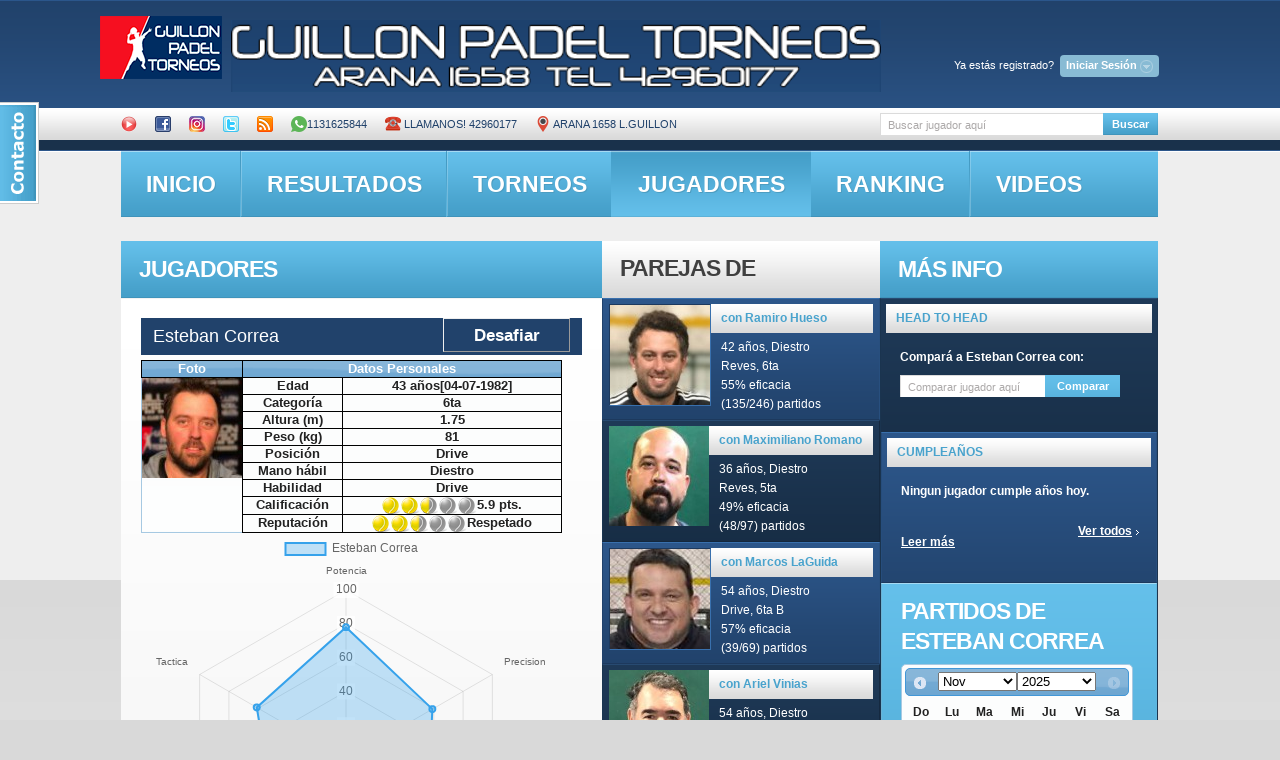

--- FILE ---
content_type: text/html; charset=utf-8
request_url: http://guillon.ddns.net/jugadores_new.php?id=215&r=12708
body_size: 145096
content:
<!DOCTYPE html PUBLIC "-//W3C//DTD XHTML 1.0 Transitional//EN" "http://www.w3.org/TR/xhtml1/DTD/xhtml1-transitional.dtd">
<html lang="es"><!-- InstanceBegin template="/Templates/newweb.dwt.php" codeOutsideHTMLIsLocked="true" -->

<head>
<link rel="stylesheet" href="contactable.css" type="text/css" />


<!-- InstanceBeginEditable name="doctitle" -->
<title>Guillon Padel</title>
<link type="text/css" rel="stylesheet" href="/js/jquery.qtip.css" />
<meta property="og:url" content="http://guillon.ddns.net/jugadores_new.php?id=215" />
<meta property="og:title" content="Perfil de Esteban Correa en Guillon Padel" />
<meta property="og:description" content="Lleva jugados 30 partidos en el club, de los cuales ganó 21 (70% de efectividad). Esteban es Diestro y su drive es realmente muy bueno.Ingresa a nuestra web y conoce todos los detalles." />
<meta property="og:image" content="http://guillon.ddns.net/images/EstebanCorrea.jpg" />
<!-- Hotjar Tracking Code for http://guillon.ddns.net/jugadores_new.php?id=961 -->
<script>
    (function(h,o,t,j,a,r){
        h.hj=h.hj||function(){(h.hj.q=h.hj.q||[]).push(arguments)};
        h._hjSettings={hjid:1210866,hjsv:6};
        a=o.getElementsByTagName('head')[0];
        r=o.createElement('script');r.async=1;
        r.src=t+h._hjSettings.hjid+j+h._hjSettings.hjsv;
        a.appendChild(r);
    })(window,document,'https://static.hotjar.com/c/hotjar-','.js?sv=');
</script>
 <script src="https://cdn.jsdelivr.net/npm/chart.js"></script>
<link rel="image_src" href="logopaddle_th.jpg" /> 
<!-- InstanceEndEditable -->
<meta http-equiv="Content-Type" content="text/html; charset=utf-8">
<link rel="stylesheet" href="/css/demos.css">

<link href="css/reset.css" rel="stylesheet" type="text/css" />

<link href="css/layout.css" rel="stylesheet" type="text/css" />

<link href="css/style.css" rel="stylesheet" type="text/css" />
<link href="front.css" media="screen, projection" rel="stylesheet" type="text/css">

<link href="/css/redmond/jquery-ui-1.8.20.custom.css" rel="stylesheet" type="text/css" />
<script type="text/javascript" src="/js/jquery-1.8.2.js"></script>
 <script  src="/js/jquery-ui-1.8.22.custom.min.js"></script>
<script type="text/javascript" src="/js/jqueryuiespanol.js"></script>
<script type='text/javascript' src='/tagit/js/tagit.js'></script>

<script type='text/javascript' src="/js/jquery.validate.js"></script>
<script type="text/javascript" src="/js/jquery.validate.pack.js"></script>
<script type="text/javascript" src="/js/jquery.contactable.min.js"></script>
<script type="text/javascript" src="/js/jquery.blockUI.js"></script>
<script src="/js/jquery.contextMenu.js" type="text/javascript"></script>
<script src="/js/jquery.cookie.js" type="text/javascript"></script>
<script type="text/javascript">
var npagina=0;
</script>


<style type="text/css">
	.chart-container {
    background: white;
    border-radius: 8px;
    padding: 20px;
    box-shadow: 0 2px 10px rgba(0,0,0,0.1);
    margin-bottom: 20px;
}

.loading {
    text-align: center;
    padding: 20px;
    color: #666;
    font-style: italic;
}

.error {
    color: #d32f2f;
    padding: 20px;
    background: #ffebee;
    border-radius: 8px;
}

.positivo { color: #388e3c; }
.negativo { color: #d32f2f; }

.table {
    width: 100%;
    border-collapse: collapse;
}

.table th, .table td {
    padding: 12px 15px;
    text-align: left;
    border-bottom: 1px solid #ddd;
}

.table th {
    background-color: #f5f5f5;
}
</style>


<link href="/js/jquery.contextMenu.css" rel="stylesheet" type="text/css" />

<link rel="stylesheet" type="text/css" href="/css/jquery.autocomplete.css" />
     	<script type="text/javascript">

	$(document).ready(function() {
		var $dialogo3= $('#olvideclave')
			.dialog({
				autoOpen: false,
				title: 'Restaurar password'
			});
		var $dialogo4= $('#nuevaclaveform')
			.dialog({
				autoOpen: false,
				title: 'Cambiar password'
			});
		var $dialogo = $('#desafios')
			.dialog({
				autoOpen: false,
				title: 'Elegí un desafío'
			});
		var $dialog = $('#register')
			.dialog({
				autoOpen: false,
				title: 'Nuevo usuario'
			});

		$('#registrate').click(function() {
			$dialog.dialog('open');
			// prevent the default action, e.g., following a link
			return false;
		});
		$('#resend_password_link').click(function() {
			$dialogo3.dialog('open');
			// prevent the default action, e.g., following a link
			return false;
		});
		$('#cambiapass').click(function() {
			$dialogo4.dialog('open');
			// prevent the default action, e.g., following a link
			return false;
		});
	});
	</script>
<script type="text/javascript">

function buscar()
 {
	 
   var xmlhttp;
		if (window.XMLHttpRequest)
		  {// code for IE7+, Firefox, Chrome, Opera, Safari
		  xmlhttp=new XMLHttpRequest();
		  }
		else
		  {// code for IE6, IE5
		  xmlhttp=new ActiveXObject("Microsoft.XMLHTTP");
		  }
		xmlhttp.onreadystatechange=function()
		  {
		  if (xmlhttp.readyState==4 && xmlhttp.status==200)
			{
				document.getElementById("partidosboxes").innerHTML=xmlhttp.responseText;
				document.getElementById("titularpartidos").innerHTML="Partidos de la fecha seleccionada";
			}
		  }
		xmlhttp.open("GET","mostrarpartidos.php?nombrecliente="+ document.forms["search-form"]["nombrecliente"].value,true);
		xmlhttp.send();

  };

$().ready(function() {
    $('#search-form').live("submit", function() {
        submitform();
    });	
    $('#search-form2').live("submit", function() {
        submitform2();
    });
	$( "#nombrecliente" ).autocomplete({
			source: "getclientesjson.php",
			minLength: 2
		});
	$( "#nombrecliente2" ).autocomplete({
			source: "getclientesjson.php",
			minLength: 2
		});
/*   $("#nombrecliente2").autocomplete("getclientes.php", {
       width: 260,
        matchContains: true,
        selectFirst: false
    });
   $("#nombrecliente").autocomplete("getclientes.php", {
       width: 260,
        matchContains: true,
        selectFirst: false
    });*/

});

</script>


<script>


	function asoctabs()
	{
		$("#tabs, #subtabs").tabs();
		}
  </script>
  
<link rel="stylesheet" href="css/prettyPhoto.css" type="text/css" media="screen" title="prettyPhoto main stylesheet" charset="utf-8" />
<script src="js/jquery.prettyPhoto.js" type="text/javascript" charset="utf-8"></script>





 
<script type="text/javascript">
function nuevaclave()
{
	var  clavenueva=  document.forms["nuevaclaveform"]["clavenueva"].value;
	var  clavevieja=  document.forms["nuevaclaveform"]["clavevieja"].value;
	var  idcliente=  document.forms["nuevaclaveform"]["idcliente"].value;	
$.blockUI({ message: '<p class="mensajeaviso"><img src="/images/busy.gif" /> Espere un momento...</p>'},{css: { backgroundColor: '#f00', color: '#fff'} });
$.get("ajaxget.php", { nuevaclave:1,clavevieja:clavevieja,clavenueva:clavenueva,idcliente:idcliente},
   function(data){
	   		$.unblockUI();
			alert(data);
			//var url="control.php";
			//window.location.replace(url);		
 });	

}	
function olvidemiclave()
{
	var  email=  document.forms["olvideclave"]["email"].value;
	var  apellido=  document.forms["olvideclave"]["apellido"].value;	
$.blockUI({ message: '<p class="mensajeaviso"><img src="/images/busy.gif" /> Espere un momento...</p>'},{css: { backgroundColor: '#f00', color: '#fff'} });
$.get("ajaxget.php", { olvideclave:1,email:email,apellido:apellido},
   function(data){
	   		$.unblockUI();
			alert(data);
			//var url="control.php";
			//window.location.replace(url);		
 });	
}
function actualizar_disp()
{
	var  idparticipante=  document.forms["cargardisp"]["participanteid"].value;
	var  disp=  document.forms["cargardisp"]["disp"].value;
	var  iniciodisp=  document.forms["cargardisp"]["iniciodisp"].value;
	var  findisp=  document.forms["cargardisp"]["findisp"].value;

$.blockUI({ message: '<p class="mensajeaviso"><img src="/images/busy.gif" /> Espere un momento...</p>'},{css: { backgroundColor: '#f00', color: '#fff'} });
$.get("ajaxget.php", { cargardispform:1,idparticipante:idparticipante,disp:disp,iniciodisp:iniciodisp,findisp:findisp},
   function(data){
	   		$.unblockUI();
			//$('#rta').html=data;
			document.getElementById('rtadisp').innerHTML=data;
			//var url="torneo_new.php?id="+idtorneo;
			//window.location.replace(url);		
 });
}
function cambiar_jugador()
{
	var  idcliente=  document.forms["cambiarjugador"]["idcliente"].value;
	var  idtorneo=  document.forms["cambiarjugador"]["idtorneo"].value;	
	var idcambio=document.forms["cambiarjugador"]["idjugador"].value;	
$.blockUI({ message: '<p class="mensajeaviso"><img src="/images/busy.gif" /> Espere un momento...</p>'},{css: { backgroundColor: '#f00', color: '#fff'} });
$.get("ajaxget.php", { cambiarjugadorform:1,idcliente:idcliente,idtorneo:idtorneo,idcambio:idcambio},
   function(data){
	   		$.unblockUI();
			//$('#rta').html=data;
			var url="torneo_new.php?id="+idtorneo;
			window.location.replace(url);		
 });
}

function postulardesafio(idcliente,iddesafio)//idcliente viene de session, iddesafio de loguaedo(postular,iddesafio)
{
if(confirm("Deseas postularte al desafío?"))
{
$.blockUI({ message: '<p class="mensajeaviso"><img src="/images/busy.gif" /> Espere un momento...</p>'},{css: { backgroundColor: '#f00', color: '#fff'} });
$.get("ajaxget.php", { acciondesafio:'postular',iddesafio:iddesafio,idcliente:idcliente},
   function(data){

$.get("imagendesafio.php", { iddesafio:iddesafio,publicar:1 },
					   function(data2){
							alert(data2);
			
					
					   });

	   		$.unblockUI();
			alert(data);
			var url="control.php";
			window.location.replace(url);		
 });	
	}
}
function acciondesafio(accion,iddesafio,idcliente)
{
$.blockUI({ message: '<p class="mensajeaviso"><img src="/images/busy.gif" /> Espere un momento...</p>'},{css: { backgroundColor: '#f00', color: '#fff'} });
$.get("ajaxget.php", { acciondesafio:accion,iddesafio:iddesafio,idcliente:idcliente},
   function(data){
	   $.get("imagendesafio.php", { iddesafioo:iddesafio,publicar:1 },
					   function(data2){
							alert(data2);
			
					
					   });
	   		$.unblockUI();
			alert(data);
			var url="control.php";
			window.location.replace(url);		
 });	
	}
function sumaradesafio()
{
	var  iddesafio=  document.forms["desafios"]["iddesafio"].value
	var  idcliente=  document.forms["desafios"]["idadesafiar"].value
	document.getElementById('contenidodesafios').innerHTML='<p class="mensajeaviso"><img width="20" src="/images/busy.gif" /> Invitando al jugador, espere un momento...</p>';
$.get("ajaxget.php", { sumaradesafio:1,iddesafio:iddesafio,idcliente:idcliente},
   function(data){
$.get("imagendesafio.php", { iddesafio:iddesafio,publicar:1 },
					   function(data2){
							alert(data2);
			
					
					   });

			document.getElementById('contenidodesafios').innerHTML=data;
					
 });	
	}
function desafiar(id1,idcliente)
{
	//alert(id1+' '+idcliente);
$.get("ajaxget.php", { desafiar:1,miid:id1,idcliente:idcliente},
   function(data){
	  	if(data!='nada')
		{
			document.getElementById('contenidodesafios').innerHTML=data;
			$( "#desafios" ).dialog('open');
			
		}
	else
	{
		alert("No tenés desafíos creados. Se abrirá tu panel de control. En la solapa 'Mis desafíos' crea uno nuevo, y volvé a intentarlo");
		var url="control.php";
		window.location.replace(url);
		//$(".signin").click();
		}
 });	
	}
function logueado(funcion,idcliente)
{

$.get("ajaxget.php", { getsession:1 },
   function(data){
	  	if(data!='')
		{
			window[funcion](data,idcliente);
			
		}
	else
	{
		alert("Necesitas estar logueado para acceder a este contenido");
		$(".signin").click();
		}
 });	
 }
  function mostrarpartidos(fecha) {
	 $.blockUI({ message: '<p class="mensajeaviso"><img src="/images/busy.gif" /> Espere un momento...</p>'},{css: { backgroundColor: '#f00', color: '#fff'} });
   var xmlhttp;
		if (window.XMLHttpRequest)
		  {// code for IE7+, Firefox, Chrome, Opera, Safari
		  xmlhttp=new XMLHttpRequest();
		  }
		else
		  {// code for IE6, IE5
		  xmlhttp=new ActiveXObject("Microsoft.XMLHTTP");
		  }
		xmlhttp.onreadystatechange=function()
		  {

		  if (xmlhttp.readyState==4 && xmlhttp.status==200)
			{
				document.getElementById("partidosboxes").innerHTML=xmlhttp.responseText;
				document.getElementById("titularpartidos").innerHTML="Partidos de la fecha seleccionada";
				$("a[rel^='prettyPhoto']").prettyPhoto();
				$.unblockUI();
			}
		  }
		xmlhttp.open("GET","mostrarpartidos.php?fechapartido="+fecha,true);
		xmlhttp.send();

  };

 
	</script>
<script src="js/jquery.faded.js" type="text/javascript"></script> 

<script type="text/javascript">
function signIn()
{
	// $.blockUI({ message: '<p class="mensajeaviso"><img src="/images/busy.gif" /> Espere un momento...</p>'},{css: { backgroundColor: '#f00', color: '#fff'} });	
	document.getElementById("responsesign").innerHTML='<p class="mensajeaviso">Espere...<img  width="15"src="/images/busy.gif" /></p>';
	var  mail=  document.forms["signinform"]["username"].value
	var  pass=  document.forms["signinform"]["password"].value
	var  rem=  document.forms["signinform"]["remember"].value
$.get("signin_new.php", { username:mail,password:pass,remember:rem },
   function(data){
		//document.getElementById("titularpartidos").innerHTML="Resultados de búsqueda";
		//alert(data);
		if(data=='OOK')
		{
			//var url="admin.php";
						window.location.replace(window.location.href );
			}
		else 
		if(data=='OK')
		{
			var url="home.php";
			window.location.replace(url);
			}
		else
			document.getElementById("responsesign").innerHTML=data;
	//	$.unblockUI();
   });
	
}

function avisar(id)
{
	 $.blockUI({ message: '<p class="mensajeaviso"><img src="/images/busy.gif" /> Espere un momento...</p>'},{css: { backgroundColor: '#f00', color: '#fff'} });	
	//document.getElementById("responsesign").innerHTML='<p class="mensajeaviso">Espere...<img  width="15"src="/images/busy.gif" /></p>';

$.get("ajaxget.php", { idpartido:id,avisarpartido:1 },
   function(data){
		//document.getElementById("titularpartidos").innerHTML="Resultados de búsqueda";
		var txt= new String(data);
		var from=txt.indexOf('RZR',0)+3;
		var to=txt.indexOf('RZZ',0);
		txt=txt.substring(from, to);
		alert(data);
		$("#led"+id).attr("src","images/iconos/"+txt);
		$.unblockUI();
   });
	
}

function submitreg()
{
	// $.blockUI({ message: '<p class="mensajeaviso"><img src="/images/busy.gif" /> Espere un momento...</p>'},{css: { backgroundColor: '#f00', color: '#fff'} });	
	document.getElementById("respuestaregistro").innerHTML='<p class="mensajeaviso">Espere...<img  width="15"src="/images/busy.gif" /></p>';
	var  nombre=  document.forms["register"]["name"].value
	var  apellido=  document.forms["register"]["lastname"].value
	var  dia=  document.forms["register"]["dianacimiento"].value
	var  mes=  document.forms["register"]["mesnacimiento"].value
	var  ano=  document.forms["register"]["anonacimiento"].value
	var  mail=  document.forms["register"]["email"].value
	var  man=  $('input:radio[name=mano]:checked').val();//document.forms["register"]["mano"].value
	var  cel=  document.forms["register"]["celular"].value
	var  cat=  $("#categoria").val();//document.forms["register"]["categoria"].value
	var  car=  $("#caracteristica").val();//document.forms["register"]["caracteristica"].value
$.get("mostrarpartidos.php", { nuevousuario:1,name:nombre,lastname:apellido,dianacimiento:dia,mesnacimiento:mes,anonacimiento:ano,email:mail,mano:man,celular:cel,categoria:cat,caracterisitica:car },
   function(data){
		//document.getElementById("titularpartidos").innerHTML="Resultados de búsqueda";
		//alert(data);
		document.getElementById("respuestaregistro").innerHTML=data;
	//	$.unblockUI();
   });
	
}

function submitform()
{
	 $.blockUI({ message: '<p class="mensajeaviso"><img src="/images/busy.gif" /> Espere un momento...</p>'},{css: { backgroundColor: '#f00', color: '#fff'} });	
	
	var name =  document.forms["search-form"]["nombrecliente"].value
$.get("mostrarpartidos.php", { nombrecliente: name },
   function(data){
	   if(data.charAt(0)=='?')
	 	{// alert(data);
			$.unblockUI();
			var url="jugadores_new.php"+data;
			window.location.replace(url);}
	else
		{document.getElementById("titularpartidos").innerHTML="Resultados de búsqueda";
		document.getElementById("partidosboxes").innerHTML=data;
		$.unblockUI();}
   });
	
}

function compararJugadores(idJugador1, idJugador2) {
    // 1. Limpiar y recrear el contenedor del gráfico
    $('#partidosboxes').html(`
    	<img src="imagendesafio3.php?jugador1=${idJugador1}&jugador2=${idJugador2}" width="100%"/>
        <div class="chart-container" style="position: relative; height:400px; width:100%">
            <canvas id="radarChart"></canvas>
        </div>
        <div id="comparativa-info" style="display:none">
            <!-- Contenido de la tabla comparativa -->
        </div>
    `);

    // 2. Obtener el nuevo canvas
    const canvas = document.getElementById('radarChart');
    const ctx = canvas.getContext('2d');

    // 3. Destruir gráfico anterior si existe (en memoria)
    if (window.radarChart instanceof Chart) {
        window.radarChart.destroy();
    }

    // 4. Mostrar carga
    $('#partidosboxes').prepend('<div class="loading">Cargando comparativa...</div>');

    Promise.all([
        fetch(`obtener_estadisticas2.php?idcliente=${idJugador1}`).then(handleResponse),
        fetch(`obtener_estadisticas2.php?idcliente=${idJugador2}`).then(handleResponse)
    ]).then(([jugador1, jugador2]) => {
        // 5. Verificar datos
        if (!jugador1?.stats || !jugador2?.stats) {
            throw new Error('Datos incompletos');
        }

        // 6. Crear nuevo gráfico
        window.radarChart = new Chart(ctx, {
            type: 'radar',
            data: {
                labels: jugador1.labels,
                datasets: [{
                    label: jugador1.nombre_jugador,
                    data: jugador1.stats,
                    backgroundColor: 'rgba(54, 162, 235, 0.2)',
                    borderColor: 'rgba(54, 162, 235, 1)',
                    borderWidth: 2
                }, {
                    label: jugador2.nombre_jugador,
                    data: jugador2.stats,
                    backgroundColor: 'rgba(255, 99, 132, 0.2)',
                    borderColor: 'rgba(255, 99, 132, 1)',
                    borderWidth: 2
                }]
            },
            options: {
                responsive: true,
                maintainAspectRatio: false,
                scales: {
                    r: {
                        beginAtZero: true,
                        max: 100,
                        min: 0,
                        pointLabels: {
                            font: {
                                size: 12
                            }
                        }
                    }
                },
                plugins: {
                    legend: {
                        position: 'top',
                    }
                }
            }
        });

        // 7. Generar tabla comparativa
        generarTablaComparativa(jugador1, jugador2);

    }).catch(error => {
        $('#partidosboxes').html(`<div class="error">Error: ${error.message}</div>`);
        console.error("Error en comparación:", error);
    });
}

// Función auxiliar para manejar respuestas
function handleResponse(response) {
    if (!response.ok) throw new Error('Error en red');
    return response.json();
}

// Función para generar tabla
function generarTablaComparativa(jugador1, jugador2) {
    let html = '';
    jugador1.stats.forEach((stat, i) => {
        const diff = stat - jugador2.stats[i];
        html += `
        <tr>
            <td>${jugador1.labels[i]}</td>
            <td>${stat}</td>
            <td>${jugador2.stats[i]}</td>
            <td class="${diff > 0 ? 'positivo' : 'negativo'}">
                ${Math.abs(diff)} ${diff > 0 ? '▲' : '▼'}
            </td>
        </tr>`;
    });
    
    $('#comparativa-info').html(`
        <h4>Comparativa Detallada</h4>
        <table class="table table-striped">
            <thead>
                <tr>
                    <th>Habilidad</th>
                    <th>${jugador1.nombre_jugador}</th>
                    <th>${jugador2.nombre_jugador}</th>
                    <th>Diferencia</th>
                </tr>
            </thead>
            <tbody>${html}</tbody>
        </table>
    `).show();
}

// Modifica la función submitform2()
function submitform2() {
    const nombreBuscado = document.forms["search-form2"]["nombrecliente2"].value;
    if(!nombreBuscado) return;

    $.blockUI({ message: '<p class="mensajeaviso"><img src="/images/busy.gif" /> Buscando jugador...</p>'});

    $.get("mostrarpartidos.php", { nombrecliente: nombreBuscado })
        .done(function(data) {
            if(data.charAt(0) === '?') {
                const idJugador2 = data.substr(4);
                const idJugador1 = "215";
                
                if(idJugador1 && idJugador2) {
                    compararJugadores(idJugador1, idJugador2);
                }
            }
        })
        .fail(function() {
            $('#partidosboxes').html('<p class="error">No se pudo encontrar el jugador</p>');
        })
        .always(function() {
            $.unblockUI();
        });
}

		$(function(){

	   	$("#faded").faded({

				autopagination: false,

				crossfade: true,

				autoplay: 4000,

				autorestart: true,

				speed: 700

				

			});

		});

   </script> 
<script>$(function(){$('#contactable').contactable({name: 'Nombre',
 email: 'Email',
 message : 'Mensaje',
 recievedMsg : 'Gracias por tu mensaje',
 notRecievedMsg : 'Disculpa, tu mensaje no pudo ser enviado, intentalo de nuevo más tarde',
 disclaimer: 'Valoramos muchísimo tu comentario, por favor contactanos y envianos tus consultas y sugerencias',
 submit:'Enviar',hideOnSubmit: true,
 subject: 'Comentario WEB',});});</script>
<!--[if lt IE 7]>

      <script type="text/javascript" src="http://info.template-help.com/files/ie6_warning/ie6_script_other.js"></script>

   <![endif]-->

<!--[if IE]>

      <script type="text/javascript" src="js/html5.js"></script>

   <![endif]-->

<!-- InstanceBeginEditable name="head" -->
<script src="jquery.jeditable.js" type="text/javascript" charset="utf-8"></script>
 <script type="text/javascript" src="/js/jquery.qtip.js"></script>
<script type='text/javascript' src='https://www.google.com/jsapi'></script>


 


 

<script src="https://cdn.jsdelivr.net/npm/chart.js"></script>
<script>
    new Chart("graficoPorcentajeVictorias", {
        type: "line",
        data: {
            labels: null,
            datasets: [{
                label: "Porcentaje de victorias",
                data: null,
                borderColor: "rgb(75, 192, 192)",
                fill: false
            }]
        },
        options: {
            // ... (Opciones de personalización) ...
        }
    });
</script>



   
    
    
<script type="text/javascript" src="js/scrollpagination.js"></script>
<script type="text/javascript">

</script>
	        

 <script>
$(function(){
		$.datepicker.setDefaults( $.datepicker.regional[ "es" ] );
		$( "#datepicker" ).datepicker({firstDay: 0,dateFormat: "yy-mm-dd", maxDate:new Date("November 29, 2025"),changeMonth: true,
        changeYear: true,minDate: new Date(2009, 1 - 1, 1),beforeShowDay:  nationalDays,onSelect:mostrarpartidosid}, $.datepicker.regional[ "es" ] );
	});
	 var natDays = ["11/29/2025","10/25/2025","9/27/2025","8/2/2025","7/29/2025","7/19/2025","6/28/2025","6/21/2025","6/14/2025","5/24/2025","5/17/2025","5/10/2025","5/3/2025","4/26/2025","4/5/2025","3/22/2025","3/8/2025","3/1/2025","1/18/2025","12/7/2024","10/29/2024","10/12/2024","10/9/2024","9/25/2024","9/12/2024","8/24/2024","8/15/2024","7/20/2024","7/10/2024","7/6/2024","6/17/2024","6/15/2024","5/29/2024","5/4/2024","4/27/2024","4/24/2024","4/4/2024","2/8/2024","1/25/2024","1/22/2024","12/30/2023","12/16/2023","11/20/2023","10/28/2023","6/18/2022","1/6/2022","1/3/2022","12/27/2021","12/20/2021","11/12/2021","11/5/2021","10/16/2021","10/14/2021","10/11/2021","10/4/2021","9/6/2021","8/30/2021","8/23/2021","8/9/2021","8/2/2021","7/26/2021","7/19/2021","7/12/2021","7/5/2021","6/28/2021","6/21/2021","6/19/2021","6/14/2021","6/7/2021","5/1/2021","4/10/2021","4/5/2021","4/2/2021","3/29/2021","3/22/2021","3/15/2021","3/8/2021","2/15/2021","2/8/2021","2/1/2021","1/4/2021","12/28/2020","12/21/2020","12/14/2020","11/30/2020","3/16/2020","2/17/2020","2/14/2020","1/31/2020","12/27/2019","12/23/2019","12/16/2019","12/14/2019","12/13/2019","12/6/2019","12/3/2019","12/2/2019","11/25/2019","11/12/2019","11/11/2019","11/6/2019","10/29/2019","10/17/2019","10/8/2019","9/28/2019","9/21/2019","9/14/2019","9/7/2019","8/30/2019","8/26/2019","8/23/2019","8/2/2019","7/26/2019","7/22/2019","7/15/2019","7/8/2019","7/5/2019","6/10/2019","5/31/2019","5/20/2019","5/17/2019","5/13/2019","5/3/2019","4/22/2019","4/13/2019","4/8/2019","4/1/2019","3/26/2019","3/22/2019","3/21/2019","3/15/2019","3/14/2019","3/12/2019","3/4/2019","3/1/2019","2/18/2019","2/4/2019","1/24/2019","1/21/2019","1/15/2019","1/14/2019","1/11/2019","12/28/2018","12/21/2018","12/10/2018","12/7/2018","12/3/2018","12/2/2018","11/27/2018","11/22/2018","11/15/2018","11/7/2018","11/5/2018","10/22/2018","10/20/2018","10/16/2018","10/13/2018","10/12/2018","10/8/2018","9/28/2018","9/24/2018","9/21/2018","9/17/2018","9/14/2018","8/24/2018","8/20/2018","8/15/2018","8/13/2018","8/10/2018","8/9/2018","8/5/2018","7/27/2018","7/23/2018","7/20/2018","7/9/2018","7/7/2018","6/29/2018","6/20/2018","6/18/2018","6/16/2018","6/4/2018","6/1/2018","5/28/2018","5/21/2018","5/11/2018","5/1/2018","4/27/2018","4/24/2018","4/20/2018","4/16/2018","4/13/2018","4/6/2018","4/5/2018","4/2/2018","3/19/2018","3/15/2018","3/12/2018","3/9/2018","3/5/2018","3/3/2018","3/2/2018","2/26/2018","1/26/2018","1/22/2018","1/12/2018","1/8/2018","1/5/2018","12/29/2017","12/15/2017","12/11/2017","12/8/2017","12/2/2017","12/1/2017","11/24/2017","11/17/2017","11/13/2017","11/8/2017","10/30/2017","10/27/2017","10/9/2017","10/2/2017","9/29/2017","9/25/2017","9/22/2017","9/18/2017","9/11/2017","9/8/2017","9/4/2017","9/1/2017","8/18/2017","8/14/2017","8/12/2017","8/11/2017","8/7/2017","8/5/2017","7/31/2017","7/28/2017","7/20/2017","7/18/2017","7/17/2017","6/30/2017","6/20/2017","6/19/2017","6/14/2017","6/12/2017","6/5/2017","6/2/2017","5/22/2017","5/20/2017","5/19/2017","5/12/2017","5/8/2017","5/1/2017","4/24/2017","4/22/2017","4/17/2017","4/14/2017","4/10/2017","4/8/2017","4/7/2017","4/3/2017","3/15/2017","3/10/2017","3/9/2017","3/3/2017","2/24/2017","2/17/2017","2/13/2017","2/10/2017","2/6/2017","2/3/2017","1/27/2017","1/20/2017","1/16/2017","1/9/2017","1/6/2017","1/2/2017","12/23/2016","12/16/2016","12/12/2016","12/5/2016","12/2/2016","11/21/2016","11/18/2016","11/14/2016","11/4/2016","10/31/2016","10/21/2016","10/7/2016","10/3/2016","9/30/2016","9/26/2016","9/23/2016","9/21/2016","9/16/2016","9/14/2016","9/12/2016","9/9/2016","9/5/2016","9/2/2016","8/26/2016","8/24/2016","8/19/2016","8/12/2016","8/9/2016","8/8/2016","8/5/2016","8/4/2016","7/29/2016","7/27/2016","7/23/2016","7/15/2016","7/12/2016","7/8/2016","7/1/2016","6/25/2016","6/24/2016","6/10/2016","6/3/2016","5/27/2016","5/21/2016","5/20/2016","5/6/2016","4/29/2016","4/22/2016","4/15/2016","4/8/2016","2/26/2016","2/19/2016","1/22/2016","1/11/2016","1/8/2016","12/18/2015","12/14/2015","12/12/2015","12/11/2015","12/7/2015","12/4/2015","11/27/2015","11/26/2015","11/21/2015","11/20/2015","11/18/2015","11/6/2015","11/5/2015","10/30/2015","10/26/2015","10/24/2015","10/16/2015","10/9/2015","10/5/2015","9/25/2015","9/18/2015","9/11/2015","9/4/2015","8/29/2015","8/28/2015","8/21/2015","7/31/2015","7/24/2015","7/17/2015","7/13/2015","7/3/2015","6/26/2015","6/22/2015","6/19/2015","6/12/2015","5/29/2015","5/15/2015","5/10/2015","5/8/2015","5/1/2015","4/29/2015","4/25/2015","4/24/2015","4/18/2015","4/17/2015","4/10/2015","4/9/2015","4/3/2015","4/2/2015","3/20/2015","3/13/2015","3/6/2015","2/27/2015","2/20/2015","2/13/2015","1/23/2015","1/16/2015","1/9/2015","1/2/2015","12/26/2014","12/20/2014","12/19/2014","11/28/2014","11/21/2014","11/15/2014","11/14/2014","11/8/2014","11/1/2014","10/30/2014","10/24/2014","10/21/2014","10/17/2014","10/11/2014","10/10/2014","9/6/2014","8/29/2014","8/26/2014","8/23/2014","8/22/2014","8/15/2014","8/7/2014","7/31/2014","7/21/2014","7/19/2014","7/11/2014","6/27/2014","6/20/2014","6/13/2014","6/6/2014","5/30/2014","5/23/2014","5/17/2014","5/9/2014","5/2/2014","4/26/2014","4/25/2014","4/18/2014","4/16/2014","3/29/2014","3/21/2014","3/15/2014","1/22/2014","12/7/2013","12/1/2013","11/23/2013","11/15/2013","11/13/2013","11/5/2013","10/30/2013","10/19/2013","9/4/2013","8/19/2013","7/26/2013","6/21/2013","6/14/2013","5/24/2013","3/1/2013","1/5/2013","12/29/2012","11/23/2012","11/2/2012","10/26/2012","10/5/2012","3/17/2012","11/12/2011","11/11/2011","11/6/2011","8/3/2011","7/29/2011","7/27/2011","6/30/2011","6/16/2011","5/29/2011","5/27/2011","5/21/2011","5/18/2011","1/29/2011","12/11/2010","3/22/2010","3/15/2010"];
	 var partidos=["3","3","1","1","1","3","3","3","3","3","3","3","3","3","3","3","3","3","3","3","1","3","1","1","1","3","1","3","1","3","1","3","1","3","3","1","1","1","1","1","3","3","1","3","4","3","3","3","3","1","1","1","3","3","3","3","3","3","3","3","3","3","3","3","3","3","1","3","3","1","1","3","1","3","3","3","3","3","3","3","3","3","3","3","3","3","3","3","3","3","3","3","3","1","1","1","3","3","1","3","1","1","1","1","1","1","1","1","1","3","3","3","3","3","3","3","3","3","3","3","3","3","3","3","1","3","1","1","1","1","1","1","1","3","3","3","3","1","3","1","1","3","3","3","3","3","3","3","1","1","1","1","3","3","1","1","1","3","3","1","3","3","3","3","1","3","1","3","3","1","1","3","3","3","3","1","3","1","3","1","3","3","3","3","3","1","3","1","3","4","3","4","1","3","3","1","3","3","3","1","3","3","3","3","3","3","3","3","3","3","3","7","3","3","3","3","3","3","3","3","3","3","3","3","3","3","3","3","3","3","3","1","3","3","1","3","3","1","1","3","4","1","3","1","3","3","3","3","6","3","3","3","3","3","1","3","1","3","1","1","3","1","3","1","3","3","3","3","3","3","3","3","3","3","3","3","3","3","3","3","3","3","3","3","3","3","3","3","3","3","3","3","3","1","3","1","3","3","3","3","3","1","3","3","1","3","3","1","3","1","1","3","1","3","1","1","3","3","3","3","5","3","3","3","3","3","3","3","3","3","3","3","3","3","5","3","3","3","3","1","1","3","1","3","1","1","3","1","1","3","3","3","3","3","3","4","3","3","3","3","3","3","3","3","3","3","3","3","3","1","3","3","1","1","3","1","4","3","1","3","1","3","3","3","3","3","3","3","3","3","3","3","4","3","3","3","1","3","1","1","1","3","1","3","1","3","1","3","1","1","3","3","1","1","1","1","3","3","3","3","3","3","3","1","3","3","1","3","1","1","1","1","1","3","1","1","1","1","1","1","1","1","3","5","1","1","1","1","1","3","3","1","1","1","1","1","1","1","4","2","1","1","1","1","1","1","1","1","5","5","2","1"];
	 var idcliente="215";
  function nationalDays(date) {
    var sDate = (date.getMonth()+1).toString() + "/" + date.getDate().toString() + "/" + date.getFullYear().toString();
    var indice=$.inArray(sDate, natDays);
	if (indice == -1) return [false,"","Sin partidos\njugados"];
    else return [true, "",partidos[indice]+" partido(s)\njugado(s)"];
  }
  function mostrarpartidosid(fecha) {
	 
	   $.blockUI({ message: '<p class="mensajeaviso"><img src="/images/busy.gif" /> Espere un momento...</p>'},{css: { backgroundColor: '#f00', color: '#fff'} });
   var xmlhttp;
		if (window.XMLHttpRequest)
		  {// code for IE7+, Firefox, Chrome, Opera, Safari
		  xmlhttp=new XMLHttpRequest();
		  }
		else
		  {// code for IE6, IE5
		  xmlhttp=new ActiveXObject("Microsoft.XMLHTTP");
		  }
		xmlhttp.onreadystatechange=function()
		  {

		  if (xmlhttp.readyState==4 && xmlhttp.status==200)
			{
				document.getElementById("partidosboxes").innerHTML=xmlhttp.responseText;
				document.getElementById("titularpartidos").innerHTML="Partidos jugados en la fecha seleccionada";
				$("a[rel^='prettyPhoto']").prettyPhoto();
				$.unblockUI();
			}
		  }
		xmlhttp.open("GET","mostrarpartidos.php?fechapartido="+fecha+"&idcliente="+idcliente,true);
		xmlhttp.send();

  };

 </script>
 
  <script type="text/javascript" src="js/jquery.dataTables.min.js"></script> 

   	<script type="text/javascript">
    function mostrartorneo(idtorneo){
   var xmlhttp;
		if (window.XMLHttpRequest)
		  {// code for IE7+, Firefox, Chrome, Opera, Safari
		  xmlhttp=new XMLHttpRequest();
		  }
		else
		  {// code for IE6, IE5
		  xmlhttp=new ActiveXObject("Microsoft.XMLHTTP");
		  }
		xmlhttp.onreadystatechange=function()
		  {
		  if (xmlhttp.readyState==4 && xmlhttp.status==200)
			{
				document.getElementById("partidosboxes").innerHTML=xmlhttp.responseText;
				document.getElementById("titularpartidos").innerHTML="Torneo seleccionado";
				asoctabs();
				$(".ppt").remove();
				$(".pp_overlay").remove();
				$(".pp_pic_holder").remove();
				$("a[rel^='prettyPhoto']").prettyPhoto();
			}
		  }
		xmlhttp.open("GET","mostrarpartidos.php?idtorneo="+idtorneo,true);
		xmlhttp.send();

  };
</script>


<script type="text/javascript">
  function mostrarpartidosytorneo(fecha) {
   var xmlhttp;
		if (window.XMLHttpRequest)
		  {// code for IE7+, Firefox, Chrome, Opera, Safari
		  xmlhttp=new XMLHttpRequest();
		  }
		else
		  {// code for IE6, IE5
		  xmlhttp=new ActiveXObject("Microsoft.XMLHTTP");
		  }
		xmlhttp.onreadystatechange=function()
		  {
		  if (xmlhttp.readyState==4 && xmlhttp.status==200)
			{
				document.getElementById("contenidotorneo").innerHTML=xmlhttp.responseText;
				document.getElementById("titulotorneo").innerHTML="Torneos de la fecha seleccionada";
				mostrartorneo(document.getElementById("primertorneo").innerHTML);

			}
		  }
		xmlhttp.open("GET","mostrarpartidos.php?fechapartidotorneo="+fecha,true);
		xmlhttp.send();

  };


	</script>
		<script>
	$(function() {
		$( "#accordion" ).accordion({
			autoHeight: false,
			
		});
	});
	</script>
	   <!-- InstanceEndEditable -->
</head>

<body id="page1">

<script type="text/javascript">
        $(document).ready(function() {

            $(".signin").click(function(e) {          
				e.preventDefault();
                $("fieldset#signin_menu").toggle();
				$(".signin").toggleClass("menu-open");
            });
			
			$("fieldset#signin_menu").mouseup(function() {
				return false
			});
			$(document).mouseup(function(e) {
				if($(e.target).parent("a.signin").length==0) {
					$(".signin").removeClass("menu-open");
					$("fieldset#signin_menu").hide();
				}
			});			
			
        });
</script>
<script src="javascripts/jquery.tipsy.js" type="text/javascript"></script>
<script type='text/javascript'>
    $(function() {
	  $('#forgot_username_link').tipsy({gravity: 'w'});   
    });
  </script>
<div id="contactable"><!-- contactable html placeholder --></div>
<div id="main-tail-top">

<div id="main-tail-bot">

    <div id="main">

      <!-- header -->

       <!-- InstanceBeginEditable name="headerr" -->
 <header style="height:241px;">

<!-- InstanceEndEditable -->

        <h1><a href="#" ><span>Guillon Paddle</span></a></h1><a href="http://www.careva.com.ar" target="_blank" style="position:relative; left:110px; top:20px; "><img width="650" height="60" border="0" src="images/banner.png" border="0" /></a>


      

        <ul id="navi">
  <div id="topnav" class="topnav"><span style="color:white">Ya estás registrado? </span><a href="#" class="signin"><span>Iniciar Sesión</span></a> </div>
  <fieldset id="signin_menu">
    <form method="post" id="signin" action="" id="signinform" name="signinform" onsubmit="return(false);">
      <label for="username">Email</label>
      <input id="username" name="username" value="" title="Ingresa tu email" tabindex="4" type="text">
      </p>
      <p>
        <label for="password">Password</label>
        <input id="password" name="password" value="" title="Ingresa tu password" tabindex="5" type="password">
      </p>
      <p class="remember">
        <input id="signin_submit" value="Iniciar Sesión" tabindex="6" type="submit" onclick="signIn();">
        <input id="remember" name="remember_me" value="1" tabindex="7" type="checkbox">
        <label for="remember">Recordarme</label>
      </p>
      <p class="forgot"> <a href="#" id="resend_password_link">Olvidaste tu password?<br />Ya figurás en la base y no tenés tu password?</a><br /><a href="#" id="registrate">Registrate aquí</a> </p>
      <div id="responsesign" style="color:red;"></div>
    </form>
  </fieldset>	

	
    
		         </ul>

        <ul id="menu">
 <li><a title="Canal de Videos en YouTube" target="_blank" href="http://www.youtube.com/guillonpaddle"><img src="/images/youtube.png"  height="16" width="16"></a></li>
          <li><a title="Estamos en Facebook" target="_blank" href="http://www.facebook.com/GuillonPadel"><img src="/images/iconos/fb.png" width="16" height="16"></a></li>
          <li><a title="Estamos en Instagram" target="_blank" href="http://www.instagram.com/GuillonPadel"><img src="/images/instagram.png" width="16" height="16"></a></li>
		  <li><a title="Seguinos en Twitter" target="_blank" href="http://twitter.com/guillonpaddle"><img src="/images/iconos/twitter.png" width="16" height="16"></a></li>
		  <li><a title="Suscribite a los resultados" href="/rss.php"><img  src="/images/rss.png" width="16" height="16"></a></li> <li><a title="Reserva por Whastapp" href="whatsapp://send?text=Contacto desde la WEB de Guillon Padel&phone=+5491131625844&abid=+5491131625844"><img src="/images/whatsapp.png" width="16" height="16">1131625844</a></li><li><a title="Reserva por telefono" href="tel:1142960177"><img src="/images/telefono.png" width="16" height="16"> Llamanos! 42960177</a></li><li><a target="_blank" title="Donde estamos?" href="https://www.google.com/maps/place/Guillon+Padel/@-34.804263,-58.44851,15z/data=!4m5!3m4!1s0x0:0xe9ab62efa1b012f7!8m2!3d-34.804263!4d-58.44851"><img src="/images/location.png" width="16"  height="16"> ARANA 1658 L.GUILLON</a></li>
</ul><div class="wrapper">
        <form action="" id="search-form"  name="search-form"  autocomplete="off" onsubmit="return(false);">
    

           <input type="text"  value="Buscar jugador aquí" id="nombrecliente" name="nombrecliente" onBlur="if(this.value=='') this.value='Buscar jugador aquí'" onFocus="if(this.value =='Buscar jugador aquí' ) {this.value = '';}" onwebkitspeechchange="submitform()" x-webkit-speech />

            <a href="javascript: submitform()">Buscar</a> 
<input  name="enviarnombre" type="submit" value="submit" onclick="submitform()"/>            
        </form>
</div>
        <nav>

          <ul>

            <li ><a href="home.php">inicio</a></li>

            <li ><a href="result_new.php">resultados</a></li>

            <li ><a href="torneo_new.php">torneos</a></li>

            <li class="current"><a href="jugadores_new.php">jugadores</a></li>

            <li ><a href="ranking_new.php">ranking</a></li>

            <li ><a target="_blank" href="http://youtube.com/guillonpaddle">videos</a></li>
			<li class="last"><a href="#">contacto</a></li>

          </ul> 

        </nav>
        <!-- InstanceBeginEditable name="fader" --><!-- InstanceEndEditable -->
        </header>

      <!-- content -->
 <!-- InstanceBeginEditable name="ticker" --><!-- InstanceEndEditable -->
      <section id="content">

        <div class="wrapper">

          <article class="col-1">

            <h2><!-- InstanceBeginEditable name="col1titulo1" --><div id="titularpartidos">jugadores</div><!-- InstanceEndEditable --></h2>

            <div class="box">

              <div class="indent">

                <div class="wrapper">
<!-- InstanceBeginEditable name="col1contenido" -->
		<style type="text/css">
.containerpartidos{
	width:505px;
	margin:5px;
	border-collapse:separate;

}
 img {
	max-width: 100%;
	height: auto;
}
.boxpartido{
	width:210px;
	
	border:1px solid grey;}
.boxpartido td.foto{
	width:100px;}
.boxpartido td{
	
	font-weight:bold;
	text-align:center;
	font-size:34px;
	background-image:url(images/iconos/setperdido1.gif);
	background-repeat:repeat-x;
	color:#CCC;
	vertical-align:middle;
}
.boxpartido td.setganado{
	
font-weight:bold;
	text-align:center;
	font-size:34px;
	background-image:url(images/iconos/setganado1.gif);
	background-repeat:repeat-x;
	color:black;
	vertical-align:middle;}
.tablatorneo
	{
		width:440px;
		background-image:url(images/iconos/gradientj1black.gif);background-repeat:repeat-x;
		margin: auto;
		border:solid 1px grey;

		color:white;
	}
.tablatorneo tbody
{
	display:none;}
.tablatorneo tr.odd{
	background: #172d45 url(../images/box-tail-1.gif) repeat-x 0% 0%;
	border-top: 1px solid #274a71;
	border-right: 1px solid #1c344f;
	border-bottom: 1px solid #14273c;
	border-left: 1px solid #1a344f;}
.tablatorneo tr.even{
	background: #172d45 url(../images/box-tail-2.gif) repeat-x 0% 0%;
	border-top: 1px solid #3970ad;
	border-right: 1px solid #284e7e;
	border-bottom: 1px solid #1d395d;
	border-left: 1px solid #264d7c;}
.tablatorneo thead
	{
	background: url(../images/title-tail2.gif) repeat-x 0% 0%;
	
		}
.tablatorneo th{
	width:25px;height: 29px;
	line-height: 28px;
	font-size: 1em;
	text-transform: uppercase;
	color: #49a3cd;
	vertical-align:middle;
	text-align:center;
	border-right:1px solid lightgray;
	cursor:pointer;
}
.tablatorneo  td{
		font-size:18px;
	vertical-align:middle;
	text-align:center;
	border-right:1px solid darkslategray;
}


	
.tablatorneo img
	{
		
		width:50px;}
.draw {

	margin: 0 0 17px 0;
	padding: 0 10px 0 10px;
	background: url(../images/title-tail2.gif) repeat-x 0% 0%;
	width:418px;height: 29px;
	text-align:center;
	
	vertical-align:middle;
	
	border:1px solid gray;

}
.draw a{
font-size: 1em;
	text-transform: uppercase;
	text-decoration:none;
	color: #49a3cd;line-height: 28px;

	font-weight:bold;
}
.ui-tabs .ui-tabs-panel table{
	margin:5px;}	


#bio tr{
	height:20px;
	vertical-align:middle;}
#bio td{
	vertical-align:middle;}
	</style>
 

<div id="partidosboxes"><h4>Esteban Correa	<a style="background: url(https://guillon.ddns.net/images/title-tail.gif) repeat-x;
		float: right;
		width: 125px;
        top:0px;
		height: 32px;
		overflow: hidden;
		line-height: 32px;
		font-size: 0.917em;
		font-weight: bold;
		text-align: center;
		text-decoration: none;
        border:outset 1px;
		color: #fff;" href="#" onclick="logueado('desafiar','215');return(false);" title="Armá un partido amistoso">Desafiar</a></h4> <div class="inner"><table class="ui-widget" width="100%"border="1"><thead class="ui-widget-header">
	<tr style="text-align:center;" ><th>Foto</th><th colspan="2">Datos Personales</th></tr>
	</thead>
	<tbody class="ui-widget-content"><tr><td rowspan="9" width="100px" ><a href="jugadores_new.php?id=215&r=30200"><img src="/images/EstebanCorrea.jpg" onerror="this.src='/images/sinfoto.jpg'"; width="100" height="100" /></a></td>	<th>Edad</th><th>43 a&ntilde;os[04-07-1982]</th></tr>
    <tr><th >Categoría</th><th><div class="edit_cat" id="categoria">6ta</div></th></tr>
	<tr><th >Altura (m)</th><th><div class="edit" id="altura">1.75</div></th></tr>
	<tr><th >Peso (kg)</th><th><div class="edit" id="peso">81</div></th></tr>
	<tr><th >Posición</th><th><div class="edit_posicion" id="posicion">Drive</div></th></tr>
    <tr><th >Mano hábil</th><th><div class="edit_mano" id="mano">Diestro</div></th></tr>
    <tr><th >Habilidad</th><th><div class="edit_car" id="caracteristica">Drive</div></th></tr>
	<tr><th >Calificación</th><th><div title="El puntaje esta basado en el promedio de cada uno de los puntajes indicadosmás abajo (Control, Potencia, Cabeza y Garra)"><img border="0" src="/images/iconos/reputacion.png"><img border="0" src="/images/iconos/reputacion.png"><img border="0" src="/images/iconos/reputacion_media.png"><img border="0" src="/images/iconos/reputacion_neutra.png"><img border="0" src="/images/iconos/reputacion_neutra.png">5.9 pts. </div></th></tr>
	<tr><th >Reputación</th><th><div title="La reputación esta basada en el porcentaje de victorias en torneos en toda tu carrera"><img border="0" src="/images/iconos/reputacion.png"><img border="0" src="/images/iconos/reputacion.png"><img border="0" src="/images/iconos/reputacion_media.png"><img border="0" src="/images/iconos/reputacion_neutra.png"><img border="0" src="/images/iconos/reputacion_neutra.png">Respetado</div></th></tr>
	
	</tbody></table>
  <script >
 // 1. Obtener el ID del jugador (ejemplo estático; reemplázalo con tu lógica)
    const idJugador = 1; //  Cambia esto por tu método dinámico (URL, atributo HTML, etc.)

    // 2. Cargar datos desde PHP y crear el gráfico
    fetch('obtener_estadisticas.php?idcliente=215')
      .then(response => {
        if (!response.ok) throw new Error("Error al cargar datos");
        return response.json();
      })
      .then(datos => {
        const ctx = document.getElementById('radarChart').getContext('2d');
        new Chart(ctx, {
          type: 'radar',
          data: {
            labels: datos.labels,
            datasets: [{
              label: datos.nombre_jugador,
              data: datos.stats,
              backgroundColor: 'rgba(54, 162, 235, 0.3)',
              borderColor: 'rgba(54, 162, 235, 1)',
              borderWidth: 2
            }]
          },
          options: {
            responsive: true,
            scales: { 
              r: { 
                beginAtZero: true,
                max: 100,
                ticks: { stepSize: 20 }
              }
            }
          }
        });
      })

</script>



	<div class="comparativa-container">
    <div class="contenedor-radar">
        <canvas id="radarChart"></canvas>

    </div>
    
    <div id="comparativa-info" style="margin-top: 20px;">
        <h4>Comparativa Detallada</h4>
        <table class="ui-widget" width="100%" id="tabla-comparativa">
            <thead class="ui-widget-header">
                <tr>
                    <th>Característica</th>
                    <th id="jugador1-nombre">Jugador 1</th>
                    <th id="jugador2-nombre">Jugador 2</th>
                    <th>Diferencia</th>
                </tr>
            </thead>
            <tbody class="ui-widget-content" id="comparativa-body">
                <!-- Se llenará dinámicamente -->
            </tbody>
        </table>
    </div>
</div>
  
<section class="estadisticas-jugador">
  <div class="contenedor-radar" style="width: 100%; ">
    <canvas id="radarChart"></canvas>


        <canvas style=" height: 400px;" id="graficoCombinadoAnual"></canvas>
    <script>
        const datosPHP = {"anios":[2010,2011,2012,2013,2014,2015,2016,2017,2018,2019,2020,2021,2022,2023,2024,2025],"porcentajes":[37.5,80.952380952381,75,50,50,52.903225806452,48.979591836735,45.360824742268,49.044585987261,45.045045045045,62.5,53.409090909091,60,50,56.756756756757,47.058823529412],"totalPartidos":[8,21,8,24,90,155,147,194,157,111,24,88,10,10,37,51]};

        const ctx = document.getElementById('graficoCombinadoAnual').getContext('2d');
        const chart = new Chart(ctx, {
            data: {
                labels: datosPHP.anios,
                datasets: [
                    {
                        type: 'bar',
                        label: 'Total Partidos Jugados',
                        data: datosPHP.totalPartidos,
                        backgroundColor: 'rgba(54, 162, 235, 0.5)',
                        borderColor: 'rgba(54, 162, 235, 1)',
                        borderWidth: 1,
                        yAxisID: 'y-total' // Asignar a un eje Y específico
                    },
                    {
                        type: 'line',
                        label: 'Porcentaje de Victorias',
                        data: datosPHP.porcentajes,
                        borderColor: 'rgba(255, 99, 132, 1)',
                        fill: false,
                        yAxisID: 'y-porcentaje' // Asignar a otro eje Y
                    }
                ]
            },
            options: {
                responsive: true,
                scales: {
                    x: {
                        display: true,
                        title: {
                            display: true,
                            text: 'Año'
                        }
                    },
                    'y-total': {
                        type: 'linear',
                        position: 'left',
                        beginAtZero: true,
                        title: {
                            display: true,
                            text: 'Total Partidos'
                        }
                    },
                    'y-porcentaje': {
                        type: 'linear',
                        position: 'right',
                        beginAtZero: true,
                        max: 100,
                        title: {
                            display: true,
                            text: 'Porcentaje de Victorias'
                        },
                        grid: {
                            drawOnChartArea: false, // No dibujar líneas de cuadrícula en esta escala
                        }
                    }
                },
                plugins: {
                    tooltip: {
                        mode: 'index',
                        intersect: false
                    }
                },
                hover: {
                    mode: 'nearest',
                    intersect: true
                }
            }
        });
    </script>
  </div>
  <div class="chart-container" style="position: relative; height:300px; width:100%;">
    <canvas id="tendenciaPartidosChart"></canvas>
    <p id="mensajeSinDatos" style="display: none;">No hay suficientes datos para mostrar la tendencia.</p>
</div>
string(897) "{"fechas":["2025-01-18","2025-01-18","2025-01-18","2025-03-01","2025-03-01","2025-03-01","2025-03-08","2025-03-08","2025-03-08","2025-03-22","2025-03-22","2025-03-22","2025-04-05","2025-04-05","2025-04-05","2025-04-26","2025-04-26","2025-04-26","2025-05-03","2025-05-03","2025-05-03","2025-05-10","2025-05-10","2025-05-10","2025-05-17","2025-05-17","2025-05-17","2025-05-24","2025-05-24","2025-05-24","2025-06-14","2025-06-14","2025-06-14","2025-06-21","2025-06-21","2025-06-21","2025-06-28","2025-06-28","2025-06-28","2025-07-19","2025-07-19","2025-07-19","2025-07-29","2025-08-02","2025-09-27","2025-10-25","2025-10-25","2025-10-25","2025-11-29","2025-11-29","2025-11-29"],"porcentajes":[0,50,66.666666666667,50,40,33.333333333333,42.857142857143,37.5,33.333333333333,40,40,30,20,20,30,30,30,30,30,30,40,40,50,60,50,60,50,60,60,50,40,50,50,50,60,50,60,60,70,70,80,70,60,60,50,50,40,40,40,40,40]}"
<script>
    const ctxTendencia = document.getElementById('tendenciaPartidosChart').getContext('2d');
    const mensajeSinDatos = document.getElementById('mensajeSinDatos');
    const datosPHP1 = JSON.parse('{"fechas":["2025-01-18","2025-01-18","2025-01-18","2025-03-01","2025-03-01","2025-03-01","2025-03-08","2025-03-08","2025-03-08","2025-03-22","2025-03-22","2025-03-22","2025-04-05","2025-04-05","2025-04-05","2025-04-26","2025-04-26","2025-04-26","2025-05-03","2025-05-03","2025-05-03","2025-05-10","2025-05-10","2025-05-10","2025-05-17","2025-05-17","2025-05-17","2025-05-24","2025-05-24","2025-05-24","2025-06-14","2025-06-14","2025-06-14","2025-06-21","2025-06-21","2025-06-21","2025-06-28","2025-06-28","2025-06-28","2025-07-19","2025-07-19","2025-07-19","2025-07-29","2025-08-02","2025-09-27","2025-10-25","2025-10-25","2025-10-25","2025-11-29","2025-11-29","2025-11-29"],"porcentajes":[0,50,66.666666666667,50,40,33.333333333333,42.857142857143,37.5,33.333333333333,40,40,30,20,20,30,30,30,30,30,30,40,40,50,60,50,60,50,60,60,50,40,50,50,50,60,50,60,60,70,70,80,70,60,60,50,50,40,40,40,40,40]}');

    if (datosPHP1.fechas && datosPHP1.fechas.length > 0) {
        new Chart(ctxTendencia, {
            type: 'line',
            data: {
                labels: datosPHP1.fechas,
                datasets: [{
                    label: 'Tendencia de Victorias',
                    data: datosPHP.porcentajes,
                    borderColor: 'rgb(75, 192, 192)',
                    fill: false
                }]
            },
            options: {
                responsive: true,
                scales: {
                    y: {
                        beginAtZero: true,
                        max: 100,
                        title: {
                            display: true,
                            text: 'Porcentaje de Victorias'
                        }
                    },
                    x: {type: 'time',
            time: {
                unit: 'month' // O ajusta según la granularidad deseada
            },
            min: '2025-01-18', // Establecer el mínimo con la primera fecha
            max: '2025-11-29', // Establecer el máximo con la última fecha

                        title: {
                            display: true,
                            text: 'Fecha del Partido'
                        }
                    }
               




                },
                plugins: {
                    tooltip: {
                        mode: 'index',
                        intersect: false
                    }
                },
                hover: {
                    mode: 'nearest',
                    intersect: true
                }
            }
        });
    } else {
        ctxTendencia.style.display = 'none';
        mensajeSinDatos.style.display = 'block';
    }
</script>
</section>

	<h3>Records de su carrera</h3><table class="ui-widget" width="100%"><thead class="ui-widget-header">
	<tr style="text-align:center;" ><th rowspan="2">Temporada</th><th colspan="4">Partidos Totales</th><th colspan="4">Partidos de torneo</th></tr>
	<tr style="text-align:center;" >
				<th>Jug</th><th>Gan</th><th>Per</th><th>%</th>
				<th>Jug</th><th>Gan</th><th>Per</th><th>%</th>
	</tr></thead><tbody class="ui-widget-content"><tr style="text-align:center;" ><th>2025</th><th>51</th><th>24</th><th>27</th><th>47.1</th><th>48</th><th>23</th><th>25</th><th>47.9</th></tr><tr style="text-align:center;" ><th>2024</th><th>37</th><th>21</th><th>16</th><th>56.8</th><th>28</th><th>17</th><th>11</th><th>60.7</th></tr><tr style="text-align:center;" ><th>2023</th><th>10</th><th>5</th><th>5</th><th>50.0</th><th>9</th><th>4</th><th>5</th><th>44.4</th></tr><tr style="text-align:center;" ><th>2022</th><th>10</th><th>6</th><th>4</th><th>60.0</th><th>10</th><th>6</th><th>4</th><th>60.0</th></tr><tr style="text-align:center;" ><th>2021</th><th>88</th><th>47</th><th>41</th><th>53.4</th><th>87</th><th>47</th><th>40</th><th>54.0</th></tr><tr style="text-align:center;" ><th>2020</th><th>24</th><th>15</th><th>9</th><th>62.5</th><th>24</th><th>15</th><th>9</th><th>62.5</th></tr><tr style="text-align:center;" ><th>2019</th><th>111</th><th>50</th><th>61</th><th>45.0</th><th>109</th><th>50</th><th>59</th><th>45.9</th></tr><tr style="text-align:center;" ><th>2018</th><th>157</th><th>77</th><th>80</th><th>49.0</th><th>157</th><th>77</th><th>80</th><th>49.0</th></tr><tr style="text-align:center;" ><th>2017</th><th>194</th><th>88</th><th>106</th><th>45.4</th><th>194</th><th>88</th><th>106</th><th>45.4</th></tr><tr style="text-align:center;" ><th>2016</th><th>147</th><th>72</th><th>75</th><th>49.0</th><th>147</th><th>72</th><th>75</th><th>49.0</th></tr><tr style="text-align:center;" ><th>2015</th><th>155</th><th>82</th><th>73</th><th>52.9</th><th>155</th><th>82</th><th>73</th><th>52.9</th></tr><tr style="text-align:center;" ><th>2014</th><th>90</th><th>45</th><th>45</th><th>50.0</th><th>90</th><th>45</th><th>45</th><th>50.0</th></tr><tr style="text-align:center;" ><th>2013</th><th>24</th><th>12</th><th>12</th><th>50.0</th><th>19</th><th>9</th><th>10</th><th>47.4</th></tr><tr style="text-align:center;" ><th>2012</th><th>8</th><th>6</th><th>2</th><th>75.0</th><th>3</th><th>3</th><th>0</th><th>100.0</th></tr><tr style="text-align:center;" ><th>2011</th><th>21</th><th>17</th><th>4</th><th>81.0</th><th>18</th><th>16</th><th>2</th><th>88.9</th></tr><tr style="text-align:center;" ><th>2010</th><th>8</th><th>3</th><th>5</th><th>37.5</th><th>5</th><th>3</th><th>2</th><th>60.0</th></tr></tbody><tfoot class="ui-widget-content"><tr style="text-align:center;" ><th>Totales</th><th>1135</th><th>570</th><th>565</th><th>50.2</th><th>1103</th><th>557</th><th>546</th><th>50.5</th></tr></tfoot></table><br /><h3>Actividad en torneos</h3><table class="ui-widget" width="100%"><thead  class="ui-widget-header"><tr style="text-align:center;"><th>Temporada</th><th>Torneos</th><th>Torneos x pts</th><th>Campeón</th><th>Final</th><th>Semis</th><th>4tos</th></tr></thead><tbody class="ui-widget-content"><tr style="text-align:center;" ><th>2025</th><th><span  style="cursor: pointer;text-decoration: underline;"  id="ntorneos2025">16</span></th><th><span style="cursor: pointer;text-decoration: underline;"  id="rankeable2025">0</span></th><th><span style="cursor: pointer;text-decoration: underline;"  id="campeon2025"></span></th><th><span style="cursor: pointer;text-decoration: underline;"  id="final2025"></span></th><th><span style="cursor: pointer;text-decoration: underline;"  id="semis2025"></span></th><th><span style="cursor: pointer;text-decoration: underline;"  id="cuartos2025"></span></th></tr>							<script type="text/javascript">
							$('#ntorneos2025').qtip({
								position: {
   target: 'mouse',
   adjust: { mouse: false }
},hide: { when: 'mouseout', fixed: true ,delay:500},
  content: {
  text: 'Cargando...', // The text to use whilst the AJAX request is loading
  ajax: {
     url: 'ajaxget.php', // URL to the local file
     type: 'GET', // POST or GET
     data: {idcliente:215,ano:2025,torneosdelcliente:'totaljugados'} // Data to pass along with your request
  }
}});
                            </script>
							<script type="text/javascript">
							$('#rankeable2025').qtip({
								position: {
   target: 'mouse',
   adjust: { mouse: false }
},hide: { when: 'mouseout', fixed: true ,delay:500},
  content: {
  text: 'Cargando...', // The text to use whilst the AJAX request is loading
  ajax: {
     url: 'ajaxget.php', // URL to the local file
     type: 'GET', // POST or GET
     data: {idcliente:215,ano:2025,torneosdelcliente:'pts'} // Data to pass along with your request
  }
}});
                            </script>
							<script type="text/javascript">
							$('#campeon2025').qtip({
								position: {
   target: 'mouse',
   adjust: { mouse: false }
},hide: { when: 'mouseout', fixed: true ,delay:500},
  content: {
  text: 'Cargando...', // The text to use whilst the AJAX request is loading
  ajax: {
     url: 'ajaxget.php', // URL to the local file
     type: 'GET', // POST or GET
     data: {idcliente:215,ano:2025,torneosdelcliente:'campeon'} // Data to pass along with your request
  }
}});
                            </script>							
							<script type="text/javascript">
							$('#final2025').qtip({
								position: {
   target: 'mouse',
   adjust: { mouse: false }
},hide: { when: 'mouseout', fixed: true ,delay:500},
  content: {
  text: 'Cargando...', // The text to use whilst the AJAX request is loading
  ajax: {
     url: 'ajaxget.php', // URL to the local file
     type: 'GET', // POST or GET
     data: {idcliente:215,ano:2025,torneosdelcliente:'final'} // Data to pass along with your request
  }
}});
                            </script>									
							
							
							<script type="text/javascript">
							$('#semis2025').qtip({
								position: {
   target: 'mouse',
   adjust: { mouse: false }
},hide: { when: 'mouseout', fixed: true ,delay:500},
  content: {
  text: 'Cargando...', // The text to use whilst the AJAX request is loading
  ajax: {
     url: 'ajaxget.php', // URL to the local file
     type: 'GET', // POST or GET
     data: {idcliente:215,ano:2025,torneosdelcliente:'semis'} // Data to pass along with your request
  }
}});
                            </script>							
							


							<script type="text/javascript">
							$('#cuartos2025').qtip({
								position: {
   target: 'mouse',
   adjust: { mouse: false }
},hide: { when: 'mouseout', fixed: true ,delay:500},
  content: {
  text: 'Cargando...', // The text to use whilst the AJAX request is loading
  ajax: {
     url: 'ajaxget.php', // URL to the local file
     type: 'GET', // POST or GET
     data: {idcliente:215,ano:2025,torneosdelcliente:'cuartos'} // Data to pass along with your request
  }
}});
                            </script>							<tr style="text-align:center;" ><th>2024</th><th><span  style="cursor: pointer;text-decoration: underline;"  id="ntorneos2024">9</span></th><th><span style="cursor: pointer;text-decoration: underline;"  id="rankeable2024">1</span></th><th><span style="cursor: pointer;text-decoration: underline;"  id="campeon2024">0</span></th><th><span style="cursor: pointer;text-decoration: underline;"  id="final2024">0</span></th><th><span style="cursor: pointer;text-decoration: underline;"  id="semis2024">0</span></th><th><span style="cursor: pointer;text-decoration: underline;"  id="cuartos2024">1</span></th></tr>							<script type="text/javascript">
							$('#ntorneos2024').qtip({
								position: {
   target: 'mouse',
   adjust: { mouse: false }
},hide: { when: 'mouseout', fixed: true ,delay:500},
  content: {
  text: 'Cargando...', // The text to use whilst the AJAX request is loading
  ajax: {
     url: 'ajaxget.php', // URL to the local file
     type: 'GET', // POST or GET
     data: {idcliente:215,ano:2024,torneosdelcliente:'totaljugados'} // Data to pass along with your request
  }
}});
                            </script>
							<script type="text/javascript">
							$('#rankeable2024').qtip({
								position: {
   target: 'mouse',
   adjust: { mouse: false }
},hide: { when: 'mouseout', fixed: true ,delay:500},
  content: {
  text: 'Cargando...', // The text to use whilst the AJAX request is loading
  ajax: {
     url: 'ajaxget.php', // URL to the local file
     type: 'GET', // POST or GET
     data: {idcliente:215,ano:2024,torneosdelcliente:'pts'} // Data to pass along with your request
  }
}});
                            </script>
							<script type="text/javascript">
							$('#campeon2024').qtip({
								position: {
   target: 'mouse',
   adjust: { mouse: false }
},hide: { when: 'mouseout', fixed: true ,delay:500},
  content: {
  text: 'Cargando...', // The text to use whilst the AJAX request is loading
  ajax: {
     url: 'ajaxget.php', // URL to the local file
     type: 'GET', // POST or GET
     data: {idcliente:215,ano:2024,torneosdelcliente:'campeon'} // Data to pass along with your request
  }
}});
                            </script>							
							<script type="text/javascript">
							$('#final2024').qtip({
								position: {
   target: 'mouse',
   adjust: { mouse: false }
},hide: { when: 'mouseout', fixed: true ,delay:500},
  content: {
  text: 'Cargando...', // The text to use whilst the AJAX request is loading
  ajax: {
     url: 'ajaxget.php', // URL to the local file
     type: 'GET', // POST or GET
     data: {idcliente:215,ano:2024,torneosdelcliente:'final'} // Data to pass along with your request
  }
}});
                            </script>									
							
							
							<script type="text/javascript">
							$('#semis2024').qtip({
								position: {
   target: 'mouse',
   adjust: { mouse: false }
},hide: { when: 'mouseout', fixed: true ,delay:500},
  content: {
  text: 'Cargando...', // The text to use whilst the AJAX request is loading
  ajax: {
     url: 'ajaxget.php', // URL to the local file
     type: 'GET', // POST or GET
     data: {idcliente:215,ano:2024,torneosdelcliente:'semis'} // Data to pass along with your request
  }
}});
                            </script>							
							


							<script type="text/javascript">
							$('#cuartos2024').qtip({
								position: {
   target: 'mouse',
   adjust: { mouse: false }
},hide: { when: 'mouseout', fixed: true ,delay:500},
  content: {
  text: 'Cargando...', // The text to use whilst the AJAX request is loading
  ajax: {
     url: 'ajaxget.php', // URL to the local file
     type: 'GET', // POST or GET
     data: {idcliente:215,ano:2024,torneosdelcliente:'cuartos'} // Data to pass along with your request
  }
}});
                            </script>							<tr style="text-align:center;" ><th>2023</th><th><span  style="cursor: pointer;text-decoration: underline;"  id="ntorneos2023">3</span></th><th><span style="cursor: pointer;text-decoration: underline;"  id="rankeable2023">0</span></th><th><span style="cursor: pointer;text-decoration: underline;"  id="campeon2023"></span></th><th><span style="cursor: pointer;text-decoration: underline;"  id="final2023"></span></th><th><span style="cursor: pointer;text-decoration: underline;"  id="semis2023"></span></th><th><span style="cursor: pointer;text-decoration: underline;"  id="cuartos2023"></span></th></tr>							<script type="text/javascript">
							$('#ntorneos2023').qtip({
								position: {
   target: 'mouse',
   adjust: { mouse: false }
},hide: { when: 'mouseout', fixed: true ,delay:500},
  content: {
  text: 'Cargando...', // The text to use whilst the AJAX request is loading
  ajax: {
     url: 'ajaxget.php', // URL to the local file
     type: 'GET', // POST or GET
     data: {idcliente:215,ano:2023,torneosdelcliente:'totaljugados'} // Data to pass along with your request
  }
}});
                            </script>
							<script type="text/javascript">
							$('#rankeable2023').qtip({
								position: {
   target: 'mouse',
   adjust: { mouse: false }
},hide: { when: 'mouseout', fixed: true ,delay:500},
  content: {
  text: 'Cargando...', // The text to use whilst the AJAX request is loading
  ajax: {
     url: 'ajaxget.php', // URL to the local file
     type: 'GET', // POST or GET
     data: {idcliente:215,ano:2023,torneosdelcliente:'pts'} // Data to pass along with your request
  }
}});
                            </script>
							<script type="text/javascript">
							$('#campeon2023').qtip({
								position: {
   target: 'mouse',
   adjust: { mouse: false }
},hide: { when: 'mouseout', fixed: true ,delay:500},
  content: {
  text: 'Cargando...', // The text to use whilst the AJAX request is loading
  ajax: {
     url: 'ajaxget.php', // URL to the local file
     type: 'GET', // POST or GET
     data: {idcliente:215,ano:2023,torneosdelcliente:'campeon'} // Data to pass along with your request
  }
}});
                            </script>							
							<script type="text/javascript">
							$('#final2023').qtip({
								position: {
   target: 'mouse',
   adjust: { mouse: false }
},hide: { when: 'mouseout', fixed: true ,delay:500},
  content: {
  text: 'Cargando...', // The text to use whilst the AJAX request is loading
  ajax: {
     url: 'ajaxget.php', // URL to the local file
     type: 'GET', // POST or GET
     data: {idcliente:215,ano:2023,torneosdelcliente:'final'} // Data to pass along with your request
  }
}});
                            </script>									
							
							
							<script type="text/javascript">
							$('#semis2023').qtip({
								position: {
   target: 'mouse',
   adjust: { mouse: false }
},hide: { when: 'mouseout', fixed: true ,delay:500},
  content: {
  text: 'Cargando...', // The text to use whilst the AJAX request is loading
  ajax: {
     url: 'ajaxget.php', // URL to the local file
     type: 'GET', // POST or GET
     data: {idcliente:215,ano:2023,torneosdelcliente:'semis'} // Data to pass along with your request
  }
}});
                            </script>							
							


							<script type="text/javascript">
							$('#cuartos2023').qtip({
								position: {
   target: 'mouse',
   adjust: { mouse: false }
},hide: { when: 'mouseout', fixed: true ,delay:500},
  content: {
  text: 'Cargando...', // The text to use whilst the AJAX request is loading
  ajax: {
     url: 'ajaxget.php', // URL to the local file
     type: 'GET', // POST or GET
     data: {idcliente:215,ano:2023,torneosdelcliente:'cuartos'} // Data to pass along with your request
  }
}});
                            </script>							<tr style="text-align:center;" ><th>2022</th><th><span  style="cursor: pointer;text-decoration: underline;"  id="ntorneos2022">3</span></th><th><span style="cursor: pointer;text-decoration: underline;"  id="rankeable2022">1</span></th><th><span style="cursor: pointer;text-decoration: underline;"  id="campeon2022">0</span></th><th><span style="cursor: pointer;text-decoration: underline;"  id="final2022">0</span></th><th><span style="cursor: pointer;text-decoration: underline;"  id="semis2022">0</span></th><th><span style="cursor: pointer;text-decoration: underline;"  id="cuartos2022">1</span></th></tr>							<script type="text/javascript">
							$('#ntorneos2022').qtip({
								position: {
   target: 'mouse',
   adjust: { mouse: false }
},hide: { when: 'mouseout', fixed: true ,delay:500},
  content: {
  text: 'Cargando...', // The text to use whilst the AJAX request is loading
  ajax: {
     url: 'ajaxget.php', // URL to the local file
     type: 'GET', // POST or GET
     data: {idcliente:215,ano:2022,torneosdelcliente:'totaljugados'} // Data to pass along with your request
  }
}});
                            </script>
							<script type="text/javascript">
							$('#rankeable2022').qtip({
								position: {
   target: 'mouse',
   adjust: { mouse: false }
},hide: { when: 'mouseout', fixed: true ,delay:500},
  content: {
  text: 'Cargando...', // The text to use whilst the AJAX request is loading
  ajax: {
     url: 'ajaxget.php', // URL to the local file
     type: 'GET', // POST or GET
     data: {idcliente:215,ano:2022,torneosdelcliente:'pts'} // Data to pass along with your request
  }
}});
                            </script>
							<script type="text/javascript">
							$('#campeon2022').qtip({
								position: {
   target: 'mouse',
   adjust: { mouse: false }
},hide: { when: 'mouseout', fixed: true ,delay:500},
  content: {
  text: 'Cargando...', // The text to use whilst the AJAX request is loading
  ajax: {
     url: 'ajaxget.php', // URL to the local file
     type: 'GET', // POST or GET
     data: {idcliente:215,ano:2022,torneosdelcliente:'campeon'} // Data to pass along with your request
  }
}});
                            </script>							
							<script type="text/javascript">
							$('#final2022').qtip({
								position: {
   target: 'mouse',
   adjust: { mouse: false }
},hide: { when: 'mouseout', fixed: true ,delay:500},
  content: {
  text: 'Cargando...', // The text to use whilst the AJAX request is loading
  ajax: {
     url: 'ajaxget.php', // URL to the local file
     type: 'GET', // POST or GET
     data: {idcliente:215,ano:2022,torneosdelcliente:'final'} // Data to pass along with your request
  }
}});
                            </script>									
							
							
							<script type="text/javascript">
							$('#semis2022').qtip({
								position: {
   target: 'mouse',
   adjust: { mouse: false }
},hide: { when: 'mouseout', fixed: true ,delay:500},
  content: {
  text: 'Cargando...', // The text to use whilst the AJAX request is loading
  ajax: {
     url: 'ajaxget.php', // URL to the local file
     type: 'GET', // POST or GET
     data: {idcliente:215,ano:2022,torneosdelcliente:'semis'} // Data to pass along with your request
  }
}});
                            </script>							
							


							<script type="text/javascript">
							$('#cuartos2022').qtip({
								position: {
   target: 'mouse',
   adjust: { mouse: false }
},hide: { when: 'mouseout', fixed: true ,delay:500},
  content: {
  text: 'Cargando...', // The text to use whilst the AJAX request is loading
  ajax: {
     url: 'ajaxget.php', // URL to the local file
     type: 'GET', // POST or GET
     data: {idcliente:215,ano:2022,torneosdelcliente:'cuartos'} // Data to pass along with your request
  }
}});
                            </script>							<tr style="text-align:center;" ><th>2021</th><th><span  style="cursor: pointer;text-decoration: underline;"  id="ntorneos2021">29</span></th><th><span style="cursor: pointer;text-decoration: underline;"  id="rankeable2021">2</span></th><th><span style="cursor: pointer;text-decoration: underline;"  id="campeon2021">0</span></th><th><span style="cursor: pointer;text-decoration: underline;"  id="final2021">0</span></th><th><span style="cursor: pointer;text-decoration: underline;"  id="semis2021">1</span></th><th><span style="cursor: pointer;text-decoration: underline;"  id="cuartos2021">0</span></th></tr>							<script type="text/javascript">
							$('#ntorneos2021').qtip({
								position: {
   target: 'mouse',
   adjust: { mouse: false }
},hide: { when: 'mouseout', fixed: true ,delay:500},
  content: {
  text: 'Cargando...', // The text to use whilst the AJAX request is loading
  ajax: {
     url: 'ajaxget.php', // URL to the local file
     type: 'GET', // POST or GET
     data: {idcliente:215,ano:2021,torneosdelcliente:'totaljugados'} // Data to pass along with your request
  }
}});
                            </script>
							<script type="text/javascript">
							$('#rankeable2021').qtip({
								position: {
   target: 'mouse',
   adjust: { mouse: false }
},hide: { when: 'mouseout', fixed: true ,delay:500},
  content: {
  text: 'Cargando...', // The text to use whilst the AJAX request is loading
  ajax: {
     url: 'ajaxget.php', // URL to the local file
     type: 'GET', // POST or GET
     data: {idcliente:215,ano:2021,torneosdelcliente:'pts'} // Data to pass along with your request
  }
}});
                            </script>
							<script type="text/javascript">
							$('#campeon2021').qtip({
								position: {
   target: 'mouse',
   adjust: { mouse: false }
},hide: { when: 'mouseout', fixed: true ,delay:500},
  content: {
  text: 'Cargando...', // The text to use whilst the AJAX request is loading
  ajax: {
     url: 'ajaxget.php', // URL to the local file
     type: 'GET', // POST or GET
     data: {idcliente:215,ano:2021,torneosdelcliente:'campeon'} // Data to pass along with your request
  }
}});
                            </script>							
							<script type="text/javascript">
							$('#final2021').qtip({
								position: {
   target: 'mouse',
   adjust: { mouse: false }
},hide: { when: 'mouseout', fixed: true ,delay:500},
  content: {
  text: 'Cargando...', // The text to use whilst the AJAX request is loading
  ajax: {
     url: 'ajaxget.php', // URL to the local file
     type: 'GET', // POST or GET
     data: {idcliente:215,ano:2021,torneosdelcliente:'final'} // Data to pass along with your request
  }
}});
                            </script>									
							
							
							<script type="text/javascript">
							$('#semis2021').qtip({
								position: {
   target: 'mouse',
   adjust: { mouse: false }
},hide: { when: 'mouseout', fixed: true ,delay:500},
  content: {
  text: 'Cargando...', // The text to use whilst the AJAX request is loading
  ajax: {
     url: 'ajaxget.php', // URL to the local file
     type: 'GET', // POST or GET
     data: {idcliente:215,ano:2021,torneosdelcliente:'semis'} // Data to pass along with your request
  }
}});
                            </script>							
							


							<script type="text/javascript">
							$('#cuartos2021').qtip({
								position: {
   target: 'mouse',
   adjust: { mouse: false }
},hide: { when: 'mouseout', fixed: true ,delay:500},
  content: {
  text: 'Cargando...', // The text to use whilst the AJAX request is loading
  ajax: {
     url: 'ajaxget.php', // URL to the local file
     type: 'GET', // POST or GET
     data: {idcliente:215,ano:2021,torneosdelcliente:'cuartos'} // Data to pass along with your request
  }
}});
                            </script>							<tr style="text-align:center;" ><th>2020</th><th><span  style="cursor: pointer;text-decoration: underline;"  id="ntorneos2020">8</span></th><th><span style="cursor: pointer;text-decoration: underline;"  id="rankeable2020">0</span></th><th><span style="cursor: pointer;text-decoration: underline;"  id="campeon2020"></span></th><th><span style="cursor: pointer;text-decoration: underline;"  id="final2020"></span></th><th><span style="cursor: pointer;text-decoration: underline;"  id="semis2020"></span></th><th><span style="cursor: pointer;text-decoration: underline;"  id="cuartos2020"></span></th></tr>							<script type="text/javascript">
							$('#ntorneos2020').qtip({
								position: {
   target: 'mouse',
   adjust: { mouse: false }
},hide: { when: 'mouseout', fixed: true ,delay:500},
  content: {
  text: 'Cargando...', // The text to use whilst the AJAX request is loading
  ajax: {
     url: 'ajaxget.php', // URL to the local file
     type: 'GET', // POST or GET
     data: {idcliente:215,ano:2020,torneosdelcliente:'totaljugados'} // Data to pass along with your request
  }
}});
                            </script>
							<script type="text/javascript">
							$('#rankeable2020').qtip({
								position: {
   target: 'mouse',
   adjust: { mouse: false }
},hide: { when: 'mouseout', fixed: true ,delay:500},
  content: {
  text: 'Cargando...', // The text to use whilst the AJAX request is loading
  ajax: {
     url: 'ajaxget.php', // URL to the local file
     type: 'GET', // POST or GET
     data: {idcliente:215,ano:2020,torneosdelcliente:'pts'} // Data to pass along with your request
  }
}});
                            </script>
							<script type="text/javascript">
							$('#campeon2020').qtip({
								position: {
   target: 'mouse',
   adjust: { mouse: false }
},hide: { when: 'mouseout', fixed: true ,delay:500},
  content: {
  text: 'Cargando...', // The text to use whilst the AJAX request is loading
  ajax: {
     url: 'ajaxget.php', // URL to the local file
     type: 'GET', // POST or GET
     data: {idcliente:215,ano:2020,torneosdelcliente:'campeon'} // Data to pass along with your request
  }
}});
                            </script>							
							<script type="text/javascript">
							$('#final2020').qtip({
								position: {
   target: 'mouse',
   adjust: { mouse: false }
},hide: { when: 'mouseout', fixed: true ,delay:500},
  content: {
  text: 'Cargando...', // The text to use whilst the AJAX request is loading
  ajax: {
     url: 'ajaxget.php', // URL to the local file
     type: 'GET', // POST or GET
     data: {idcliente:215,ano:2020,torneosdelcliente:'final'} // Data to pass along with your request
  }
}});
                            </script>									
							
							
							<script type="text/javascript">
							$('#semis2020').qtip({
								position: {
   target: 'mouse',
   adjust: { mouse: false }
},hide: { when: 'mouseout', fixed: true ,delay:500},
  content: {
  text: 'Cargando...', // The text to use whilst the AJAX request is loading
  ajax: {
     url: 'ajaxget.php', // URL to the local file
     type: 'GET', // POST or GET
     data: {idcliente:215,ano:2020,torneosdelcliente:'semis'} // Data to pass along with your request
  }
}});
                            </script>							
							


							<script type="text/javascript">
							$('#cuartos2020').qtip({
								position: {
   target: 'mouse',
   adjust: { mouse: false }
},hide: { when: 'mouseout', fixed: true ,delay:500},
  content: {
  text: 'Cargando...', // The text to use whilst the AJAX request is loading
  ajax: {
     url: 'ajaxget.php', // URL to the local file
     type: 'GET', // POST or GET
     data: {idcliente:215,ano:2020,torneosdelcliente:'cuartos'} // Data to pass along with your request
  }
}});
                            </script>							<tr style="text-align:center;" ><th>2019</th><th><span  style="cursor: pointer;text-decoration: underline;"  id="ntorneos2019">33</span></th><th><span style="cursor: pointer;text-decoration: underline;"  id="rankeable2019">5</span></th><th><span style="cursor: pointer;text-decoration: underline;"  id="campeon2019">0</span></th><th><span style="cursor: pointer;text-decoration: underline;"  id="final2019">0</span></th><th><span style="cursor: pointer;text-decoration: underline;"  id="semis2019">1</span></th><th><span style="cursor: pointer;text-decoration: underline;"  id="cuartos2019">1</span></th></tr>							<script type="text/javascript">
							$('#ntorneos2019').qtip({
								position: {
   target: 'mouse',
   adjust: { mouse: false }
},hide: { when: 'mouseout', fixed: true ,delay:500},
  content: {
  text: 'Cargando...', // The text to use whilst the AJAX request is loading
  ajax: {
     url: 'ajaxget.php', // URL to the local file
     type: 'GET', // POST or GET
     data: {idcliente:215,ano:2019,torneosdelcliente:'totaljugados'} // Data to pass along with your request
  }
}});
                            </script>
							<script type="text/javascript">
							$('#rankeable2019').qtip({
								position: {
   target: 'mouse',
   adjust: { mouse: false }
},hide: { when: 'mouseout', fixed: true ,delay:500},
  content: {
  text: 'Cargando...', // The text to use whilst the AJAX request is loading
  ajax: {
     url: 'ajaxget.php', // URL to the local file
     type: 'GET', // POST or GET
     data: {idcliente:215,ano:2019,torneosdelcliente:'pts'} // Data to pass along with your request
  }
}});
                            </script>
							<script type="text/javascript">
							$('#campeon2019').qtip({
								position: {
   target: 'mouse',
   adjust: { mouse: false }
},hide: { when: 'mouseout', fixed: true ,delay:500},
  content: {
  text: 'Cargando...', // The text to use whilst the AJAX request is loading
  ajax: {
     url: 'ajaxget.php', // URL to the local file
     type: 'GET', // POST or GET
     data: {idcliente:215,ano:2019,torneosdelcliente:'campeon'} // Data to pass along with your request
  }
}});
                            </script>							
							<script type="text/javascript">
							$('#final2019').qtip({
								position: {
   target: 'mouse',
   adjust: { mouse: false }
},hide: { when: 'mouseout', fixed: true ,delay:500},
  content: {
  text: 'Cargando...', // The text to use whilst the AJAX request is loading
  ajax: {
     url: 'ajaxget.php', // URL to the local file
     type: 'GET', // POST or GET
     data: {idcliente:215,ano:2019,torneosdelcliente:'final'} // Data to pass along with your request
  }
}});
                            </script>									
							
							
							<script type="text/javascript">
							$('#semis2019').qtip({
								position: {
   target: 'mouse',
   adjust: { mouse: false }
},hide: { when: 'mouseout', fixed: true ,delay:500},
  content: {
  text: 'Cargando...', // The text to use whilst the AJAX request is loading
  ajax: {
     url: 'ajaxget.php', // URL to the local file
     type: 'GET', // POST or GET
     data: {idcliente:215,ano:2019,torneosdelcliente:'semis'} // Data to pass along with your request
  }
}});
                            </script>							
							


							<script type="text/javascript">
							$('#cuartos2019').qtip({
								position: {
   target: 'mouse',
   adjust: { mouse: false }
},hide: { when: 'mouseout', fixed: true ,delay:500},
  content: {
  text: 'Cargando...', // The text to use whilst the AJAX request is loading
  ajax: {
     url: 'ajaxget.php', // URL to the local file
     type: 'GET', // POST or GET
     data: {idcliente:215,ano:2019,torneosdelcliente:'cuartos'} // Data to pass along with your request
  }
}});
                            </script>							<tr style="text-align:center;" ><th>2018</th><th><span  style="cursor: pointer;text-decoration: underline;"  id="ntorneos2018">48</span></th><th><span style="cursor: pointer;text-decoration: underline;"  id="rankeable2018">4</span></th><th><span style="cursor: pointer;text-decoration: underline;"  id="campeon2018">0</span></th><th><span style="cursor: pointer;text-decoration: underline;"  id="final2018">0</span></th><th><span style="cursor: pointer;text-decoration: underline;"  id="semis2018">0</span></th><th><span style="cursor: pointer;text-decoration: underline;"  id="cuartos2018">1</span></th></tr>							<script type="text/javascript">
							$('#ntorneos2018').qtip({
								position: {
   target: 'mouse',
   adjust: { mouse: false }
},hide: { when: 'mouseout', fixed: true ,delay:500},
  content: {
  text: 'Cargando...', // The text to use whilst the AJAX request is loading
  ajax: {
     url: 'ajaxget.php', // URL to the local file
     type: 'GET', // POST or GET
     data: {idcliente:215,ano:2018,torneosdelcliente:'totaljugados'} // Data to pass along with your request
  }
}});
                            </script>
							<script type="text/javascript">
							$('#rankeable2018').qtip({
								position: {
   target: 'mouse',
   adjust: { mouse: false }
},hide: { when: 'mouseout', fixed: true ,delay:500},
  content: {
  text: 'Cargando...', // The text to use whilst the AJAX request is loading
  ajax: {
     url: 'ajaxget.php', // URL to the local file
     type: 'GET', // POST or GET
     data: {idcliente:215,ano:2018,torneosdelcliente:'pts'} // Data to pass along with your request
  }
}});
                            </script>
							<script type="text/javascript">
							$('#campeon2018').qtip({
								position: {
   target: 'mouse',
   adjust: { mouse: false }
},hide: { when: 'mouseout', fixed: true ,delay:500},
  content: {
  text: 'Cargando...', // The text to use whilst the AJAX request is loading
  ajax: {
     url: 'ajaxget.php', // URL to the local file
     type: 'GET', // POST or GET
     data: {idcliente:215,ano:2018,torneosdelcliente:'campeon'} // Data to pass along with your request
  }
}});
                            </script>							
							<script type="text/javascript">
							$('#final2018').qtip({
								position: {
   target: 'mouse',
   adjust: { mouse: false }
},hide: { when: 'mouseout', fixed: true ,delay:500},
  content: {
  text: 'Cargando...', // The text to use whilst the AJAX request is loading
  ajax: {
     url: 'ajaxget.php', // URL to the local file
     type: 'GET', // POST or GET
     data: {idcliente:215,ano:2018,torneosdelcliente:'final'} // Data to pass along with your request
  }
}});
                            </script>									
							
							
							<script type="text/javascript">
							$('#semis2018').qtip({
								position: {
   target: 'mouse',
   adjust: { mouse: false }
},hide: { when: 'mouseout', fixed: true ,delay:500},
  content: {
  text: 'Cargando...', // The text to use whilst the AJAX request is loading
  ajax: {
     url: 'ajaxget.php', // URL to the local file
     type: 'GET', // POST or GET
     data: {idcliente:215,ano:2018,torneosdelcliente:'semis'} // Data to pass along with your request
  }
}});
                            </script>							
							


							<script type="text/javascript">
							$('#cuartos2018').qtip({
								position: {
   target: 'mouse',
   adjust: { mouse: false }
},hide: { when: 'mouseout', fixed: true ,delay:500},
  content: {
  text: 'Cargando...', // The text to use whilst the AJAX request is loading
  ajax: {
     url: 'ajaxget.php', // URL to the local file
     type: 'GET', // POST or GET
     data: {idcliente:215,ano:2018,torneosdelcliente:'cuartos'} // Data to pass along with your request
  }
}});
                            </script>							<tr style="text-align:center;" ><th>2017</th><th><span  style="cursor: pointer;text-decoration: underline;"  id="ntorneos2017">60</span></th><th><span style="cursor: pointer;text-decoration: underline;"  id="rankeable2017">5</span></th><th><span style="cursor: pointer;text-decoration: underline;"  id="campeon2017">1</span></th><th><span style="cursor: pointer;text-decoration: underline;"  id="final2017">1</span></th><th><span style="cursor: pointer;text-decoration: underline;"  id="semis2017">0</span></th><th><span style="cursor: pointer;text-decoration: underline;"  id="cuartos2017">0</span></th></tr>							<script type="text/javascript">
							$('#ntorneos2017').qtip({
								position: {
   target: 'mouse',
   adjust: { mouse: false }
},hide: { when: 'mouseout', fixed: true ,delay:500},
  content: {
  text: 'Cargando...', // The text to use whilst the AJAX request is loading
  ajax: {
     url: 'ajaxget.php', // URL to the local file
     type: 'GET', // POST or GET
     data: {idcliente:215,ano:2017,torneosdelcliente:'totaljugados'} // Data to pass along with your request
  }
}});
                            </script>
							<script type="text/javascript">
							$('#rankeable2017').qtip({
								position: {
   target: 'mouse',
   adjust: { mouse: false }
},hide: { when: 'mouseout', fixed: true ,delay:500},
  content: {
  text: 'Cargando...', // The text to use whilst the AJAX request is loading
  ajax: {
     url: 'ajaxget.php', // URL to the local file
     type: 'GET', // POST or GET
     data: {idcliente:215,ano:2017,torneosdelcliente:'pts'} // Data to pass along with your request
  }
}});
                            </script>
							<script type="text/javascript">
							$('#campeon2017').qtip({
								position: {
   target: 'mouse',
   adjust: { mouse: false }
},hide: { when: 'mouseout', fixed: true ,delay:500},
  content: {
  text: 'Cargando...', // The text to use whilst the AJAX request is loading
  ajax: {
     url: 'ajaxget.php', // URL to the local file
     type: 'GET', // POST or GET
     data: {idcliente:215,ano:2017,torneosdelcliente:'campeon'} // Data to pass along with your request
  }
}});
                            </script>							
							<script type="text/javascript">
							$('#final2017').qtip({
								position: {
   target: 'mouse',
   adjust: { mouse: false }
},hide: { when: 'mouseout', fixed: true ,delay:500},
  content: {
  text: 'Cargando...', // The text to use whilst the AJAX request is loading
  ajax: {
     url: 'ajaxget.php', // URL to the local file
     type: 'GET', // POST or GET
     data: {idcliente:215,ano:2017,torneosdelcliente:'final'} // Data to pass along with your request
  }
}});
                            </script>									
							
							
							<script type="text/javascript">
							$('#semis2017').qtip({
								position: {
   target: 'mouse',
   adjust: { mouse: false }
},hide: { when: 'mouseout', fixed: true ,delay:500},
  content: {
  text: 'Cargando...', // The text to use whilst the AJAX request is loading
  ajax: {
     url: 'ajaxget.php', // URL to the local file
     type: 'GET', // POST or GET
     data: {idcliente:215,ano:2017,torneosdelcliente:'semis'} // Data to pass along with your request
  }
}});
                            </script>							
							


							<script type="text/javascript">
							$('#cuartos2017').qtip({
								position: {
   target: 'mouse',
   adjust: { mouse: false }
},hide: { when: 'mouseout', fixed: true ,delay:500},
  content: {
  text: 'Cargando...', // The text to use whilst the AJAX request is loading
  ajax: {
     url: 'ajaxget.php', // URL to the local file
     type: 'GET', // POST or GET
     data: {idcliente:215,ano:2017,torneosdelcliente:'cuartos'} // Data to pass along with your request
  }
}});
                            </script>							<tr style="text-align:center;" ><th>2016</th><th><span  style="cursor: pointer;text-decoration: underline;"  id="ntorneos2016">46</span></th><th><span style="cursor: pointer;text-decoration: underline;"  id="rankeable2016">2</span></th><th><span style="cursor: pointer;text-decoration: underline;"  id="campeon2016">0</span></th><th><span style="cursor: pointer;text-decoration: underline;"  id="final2016">0</span></th><th><span style="cursor: pointer;text-decoration: underline;"  id="semis2016">1</span></th><th><span style="cursor: pointer;text-decoration: underline;"  id="cuartos2016">0</span></th></tr>							<script type="text/javascript">
							$('#ntorneos2016').qtip({
								position: {
   target: 'mouse',
   adjust: { mouse: false }
},hide: { when: 'mouseout', fixed: true ,delay:500},
  content: {
  text: 'Cargando...', // The text to use whilst the AJAX request is loading
  ajax: {
     url: 'ajaxget.php', // URL to the local file
     type: 'GET', // POST or GET
     data: {idcliente:215,ano:2016,torneosdelcliente:'totaljugados'} // Data to pass along with your request
  }
}});
                            </script>
							<script type="text/javascript">
							$('#rankeable2016').qtip({
								position: {
   target: 'mouse',
   adjust: { mouse: false }
},hide: { when: 'mouseout', fixed: true ,delay:500},
  content: {
  text: 'Cargando...', // The text to use whilst the AJAX request is loading
  ajax: {
     url: 'ajaxget.php', // URL to the local file
     type: 'GET', // POST or GET
     data: {idcliente:215,ano:2016,torneosdelcliente:'pts'} // Data to pass along with your request
  }
}});
                            </script>
							<script type="text/javascript">
							$('#campeon2016').qtip({
								position: {
   target: 'mouse',
   adjust: { mouse: false }
},hide: { when: 'mouseout', fixed: true ,delay:500},
  content: {
  text: 'Cargando...', // The text to use whilst the AJAX request is loading
  ajax: {
     url: 'ajaxget.php', // URL to the local file
     type: 'GET', // POST or GET
     data: {idcliente:215,ano:2016,torneosdelcliente:'campeon'} // Data to pass along with your request
  }
}});
                            </script>							
							<script type="text/javascript">
							$('#final2016').qtip({
								position: {
   target: 'mouse',
   adjust: { mouse: false }
},hide: { when: 'mouseout', fixed: true ,delay:500},
  content: {
  text: 'Cargando...', // The text to use whilst the AJAX request is loading
  ajax: {
     url: 'ajaxget.php', // URL to the local file
     type: 'GET', // POST or GET
     data: {idcliente:215,ano:2016,torneosdelcliente:'final'} // Data to pass along with your request
  }
}});
                            </script>									
							
							
							<script type="text/javascript">
							$('#semis2016').qtip({
								position: {
   target: 'mouse',
   adjust: { mouse: false }
},hide: { when: 'mouseout', fixed: true ,delay:500},
  content: {
  text: 'Cargando...', // The text to use whilst the AJAX request is loading
  ajax: {
     url: 'ajaxget.php', // URL to the local file
     type: 'GET', // POST or GET
     data: {idcliente:215,ano:2016,torneosdelcliente:'semis'} // Data to pass along with your request
  }
}});
                            </script>							
							


							<script type="text/javascript">
							$('#cuartos2016').qtip({
								position: {
   target: 'mouse',
   adjust: { mouse: false }
},hide: { when: 'mouseout', fixed: true ,delay:500},
  content: {
  text: 'Cargando...', // The text to use whilst the AJAX request is loading
  ajax: {
     url: 'ajaxget.php', // URL to the local file
     type: 'GET', // POST or GET
     data: {idcliente:215,ano:2016,torneosdelcliente:'cuartos'} // Data to pass along with your request
  }
}});
                            </script>							<tr style="text-align:center;" ><th>2015</th><th><span  style="cursor: pointer;text-decoration: underline;"  id="ntorneos2015">48</span></th><th><span style="cursor: pointer;text-decoration: underline;"  id="rankeable2015">4</span></th><th><span style="cursor: pointer;text-decoration: underline;"  id="campeon2015">0</span></th><th><span style="cursor: pointer;text-decoration: underline;"  id="final2015">0</span></th><th><span style="cursor: pointer;text-decoration: underline;"  id="semis2015">1</span></th><th><span style="cursor: pointer;text-decoration: underline;"  id="cuartos2015">1</span></th></tr>							<script type="text/javascript">
							$('#ntorneos2015').qtip({
								position: {
   target: 'mouse',
   adjust: { mouse: false }
},hide: { when: 'mouseout', fixed: true ,delay:500},
  content: {
  text: 'Cargando...', // The text to use whilst the AJAX request is loading
  ajax: {
     url: 'ajaxget.php', // URL to the local file
     type: 'GET', // POST or GET
     data: {idcliente:215,ano:2015,torneosdelcliente:'totaljugados'} // Data to pass along with your request
  }
}});
                            </script>
							<script type="text/javascript">
							$('#rankeable2015').qtip({
								position: {
   target: 'mouse',
   adjust: { mouse: false }
},hide: { when: 'mouseout', fixed: true ,delay:500},
  content: {
  text: 'Cargando...', // The text to use whilst the AJAX request is loading
  ajax: {
     url: 'ajaxget.php', // URL to the local file
     type: 'GET', // POST or GET
     data: {idcliente:215,ano:2015,torneosdelcliente:'pts'} // Data to pass along with your request
  }
}});
                            </script>
							<script type="text/javascript">
							$('#campeon2015').qtip({
								position: {
   target: 'mouse',
   adjust: { mouse: false }
},hide: { when: 'mouseout', fixed: true ,delay:500},
  content: {
  text: 'Cargando...', // The text to use whilst the AJAX request is loading
  ajax: {
     url: 'ajaxget.php', // URL to the local file
     type: 'GET', // POST or GET
     data: {idcliente:215,ano:2015,torneosdelcliente:'campeon'} // Data to pass along with your request
  }
}});
                            </script>							
							<script type="text/javascript">
							$('#final2015').qtip({
								position: {
   target: 'mouse',
   adjust: { mouse: false }
},hide: { when: 'mouseout', fixed: true ,delay:500},
  content: {
  text: 'Cargando...', // The text to use whilst the AJAX request is loading
  ajax: {
     url: 'ajaxget.php', // URL to the local file
     type: 'GET', // POST or GET
     data: {idcliente:215,ano:2015,torneosdelcliente:'final'} // Data to pass along with your request
  }
}});
                            </script>									
							
							
							<script type="text/javascript">
							$('#semis2015').qtip({
								position: {
   target: 'mouse',
   adjust: { mouse: false }
},hide: { when: 'mouseout', fixed: true ,delay:500},
  content: {
  text: 'Cargando...', // The text to use whilst the AJAX request is loading
  ajax: {
     url: 'ajaxget.php', // URL to the local file
     type: 'GET', // POST or GET
     data: {idcliente:215,ano:2015,torneosdelcliente:'semis'} // Data to pass along with your request
  }
}});
                            </script>							
							


							<script type="text/javascript">
							$('#cuartos2015').qtip({
								position: {
   target: 'mouse',
   adjust: { mouse: false }
},hide: { when: 'mouseout', fixed: true ,delay:500},
  content: {
  text: 'Cargando...', // The text to use whilst the AJAX request is loading
  ajax: {
     url: 'ajaxget.php', // URL to the local file
     type: 'GET', // POST or GET
     data: {idcliente:215,ano:2015,torneosdelcliente:'cuartos'} // Data to pass along with your request
  }
}});
                            </script>							<tr style="text-align:center;" ><th>2014</th><th><span  style="cursor: pointer;text-decoration: underline;"  id="ntorneos2014">26</span></th><th><span style="cursor: pointer;text-decoration: underline;"  id="rankeable2014">4</span></th><th><span style="cursor: pointer;text-decoration: underline;"  id="campeon2014">0</span></th><th><span style="cursor: pointer;text-decoration: underline;"  id="final2014">0</span></th><th><span style="cursor: pointer;text-decoration: underline;"  id="semis2014">1</span></th><th><span style="cursor: pointer;text-decoration: underline;"  id="cuartos2014">1</span></th></tr>							<script type="text/javascript">
							$('#ntorneos2014').qtip({
								position: {
   target: 'mouse',
   adjust: { mouse: false }
},hide: { when: 'mouseout', fixed: true ,delay:500},
  content: {
  text: 'Cargando...', // The text to use whilst the AJAX request is loading
  ajax: {
     url: 'ajaxget.php', // URL to the local file
     type: 'GET', // POST or GET
     data: {idcliente:215,ano:2014,torneosdelcliente:'totaljugados'} // Data to pass along with your request
  }
}});
                            </script>
							<script type="text/javascript">
							$('#rankeable2014').qtip({
								position: {
   target: 'mouse',
   adjust: { mouse: false }
},hide: { when: 'mouseout', fixed: true ,delay:500},
  content: {
  text: 'Cargando...', // The text to use whilst the AJAX request is loading
  ajax: {
     url: 'ajaxget.php', // URL to the local file
     type: 'GET', // POST or GET
     data: {idcliente:215,ano:2014,torneosdelcliente:'pts'} // Data to pass along with your request
  }
}});
                            </script>
							<script type="text/javascript">
							$('#campeon2014').qtip({
								position: {
   target: 'mouse',
   adjust: { mouse: false }
},hide: { when: 'mouseout', fixed: true ,delay:500},
  content: {
  text: 'Cargando...', // The text to use whilst the AJAX request is loading
  ajax: {
     url: 'ajaxget.php', // URL to the local file
     type: 'GET', // POST or GET
     data: {idcliente:215,ano:2014,torneosdelcliente:'campeon'} // Data to pass along with your request
  }
}});
                            </script>							
							<script type="text/javascript">
							$('#final2014').qtip({
								position: {
   target: 'mouse',
   adjust: { mouse: false }
},hide: { when: 'mouseout', fixed: true ,delay:500},
  content: {
  text: 'Cargando...', // The text to use whilst the AJAX request is loading
  ajax: {
     url: 'ajaxget.php', // URL to the local file
     type: 'GET', // POST or GET
     data: {idcliente:215,ano:2014,torneosdelcliente:'final'} // Data to pass along with your request
  }
}});
                            </script>									
							
							
							<script type="text/javascript">
							$('#semis2014').qtip({
								position: {
   target: 'mouse',
   adjust: { mouse: false }
},hide: { when: 'mouseout', fixed: true ,delay:500},
  content: {
  text: 'Cargando...', // The text to use whilst the AJAX request is loading
  ajax: {
     url: 'ajaxget.php', // URL to the local file
     type: 'GET', // POST or GET
     data: {idcliente:215,ano:2014,torneosdelcliente:'semis'} // Data to pass along with your request
  }
}});
                            </script>							
							


							<script type="text/javascript">
							$('#cuartos2014').qtip({
								position: {
   target: 'mouse',
   adjust: { mouse: false }
},hide: { when: 'mouseout', fixed: true ,delay:500},
  content: {
  text: 'Cargando...', // The text to use whilst the AJAX request is loading
  ajax: {
     url: 'ajaxget.php', // URL to the local file
     type: 'GET', // POST or GET
     data: {idcliente:215,ano:2014,torneosdelcliente:'cuartos'} // Data to pass along with your request
  }
}});
                            </script>							<tr style="text-align:center;" ><th>2013</th><th><span  style="cursor: pointer;text-decoration: underline;"  id="ntorneos2013">4</span></th><th><span style="cursor: pointer;text-decoration: underline;"  id="rankeable2013">2</span></th><th><span style="cursor: pointer;text-decoration: underline;"  id="campeon2013">0</span></th><th><span style="cursor: pointer;text-decoration: underline;"  id="final2013">0</span></th><th><span style="cursor: pointer;text-decoration: underline;"  id="semis2013">0</span></th><th><span style="cursor: pointer;text-decoration: underline;"  id="cuartos2013">2</span></th></tr>							<script type="text/javascript">
							$('#ntorneos2013').qtip({
								position: {
   target: 'mouse',
   adjust: { mouse: false }
},hide: { when: 'mouseout', fixed: true ,delay:500},
  content: {
  text: 'Cargando...', // The text to use whilst the AJAX request is loading
  ajax: {
     url: 'ajaxget.php', // URL to the local file
     type: 'GET', // POST or GET
     data: {idcliente:215,ano:2013,torneosdelcliente:'totaljugados'} // Data to pass along with your request
  }
}});
                            </script>
							<script type="text/javascript">
							$('#rankeable2013').qtip({
								position: {
   target: 'mouse',
   adjust: { mouse: false }
},hide: { when: 'mouseout', fixed: true ,delay:500},
  content: {
  text: 'Cargando...', // The text to use whilst the AJAX request is loading
  ajax: {
     url: 'ajaxget.php', // URL to the local file
     type: 'GET', // POST or GET
     data: {idcliente:215,ano:2013,torneosdelcliente:'pts'} // Data to pass along with your request
  }
}});
                            </script>
							<script type="text/javascript">
							$('#campeon2013').qtip({
								position: {
   target: 'mouse',
   adjust: { mouse: false }
},hide: { when: 'mouseout', fixed: true ,delay:500},
  content: {
  text: 'Cargando...', // The text to use whilst the AJAX request is loading
  ajax: {
     url: 'ajaxget.php', // URL to the local file
     type: 'GET', // POST or GET
     data: {idcliente:215,ano:2013,torneosdelcliente:'campeon'} // Data to pass along with your request
  }
}});
                            </script>							
							<script type="text/javascript">
							$('#final2013').qtip({
								position: {
   target: 'mouse',
   adjust: { mouse: false }
},hide: { when: 'mouseout', fixed: true ,delay:500},
  content: {
  text: 'Cargando...', // The text to use whilst the AJAX request is loading
  ajax: {
     url: 'ajaxget.php', // URL to the local file
     type: 'GET', // POST or GET
     data: {idcliente:215,ano:2013,torneosdelcliente:'final'} // Data to pass along with your request
  }
}});
                            </script>									
							
							
							<script type="text/javascript">
							$('#semis2013').qtip({
								position: {
   target: 'mouse',
   adjust: { mouse: false }
},hide: { when: 'mouseout', fixed: true ,delay:500},
  content: {
  text: 'Cargando...', // The text to use whilst the AJAX request is loading
  ajax: {
     url: 'ajaxget.php', // URL to the local file
     type: 'GET', // POST or GET
     data: {idcliente:215,ano:2013,torneosdelcliente:'semis'} // Data to pass along with your request
  }
}});
                            </script>							
							


							<script type="text/javascript">
							$('#cuartos2013').qtip({
								position: {
   target: 'mouse',
   adjust: { mouse: false }
},hide: { when: 'mouseout', fixed: true ,delay:500},
  content: {
  text: 'Cargando...', // The text to use whilst the AJAX request is loading
  ajax: {
     url: 'ajaxget.php', // URL to the local file
     type: 'GET', // POST or GET
     data: {idcliente:215,ano:2013,torneosdelcliente:'cuartos'} // Data to pass along with your request
  }
}});
                            </script>							<tr style="text-align:center;" ><th>2012</th><th><span  style="cursor: pointer;text-decoration: underline;"  id="ntorneos2012">1</span></th><th><span style="cursor: pointer;text-decoration: underline;"  id="rankeable2012">0</span></th><th><span style="cursor: pointer;text-decoration: underline;"  id="campeon2012"></span></th><th><span style="cursor: pointer;text-decoration: underline;"  id="final2012"></span></th><th><span style="cursor: pointer;text-decoration: underline;"  id="semis2012"></span></th><th><span style="cursor: pointer;text-decoration: underline;"  id="cuartos2012"></span></th></tr>							<script type="text/javascript">
							$('#ntorneos2012').qtip({
								position: {
   target: 'mouse',
   adjust: { mouse: false }
},hide: { when: 'mouseout', fixed: true ,delay:500},
  content: {
  text: 'Cargando...', // The text to use whilst the AJAX request is loading
  ajax: {
     url: 'ajaxget.php', // URL to the local file
     type: 'GET', // POST or GET
     data: {idcliente:215,ano:2012,torneosdelcliente:'totaljugados'} // Data to pass along with your request
  }
}});
                            </script>
							<script type="text/javascript">
							$('#rankeable2012').qtip({
								position: {
   target: 'mouse',
   adjust: { mouse: false }
},hide: { when: 'mouseout', fixed: true ,delay:500},
  content: {
  text: 'Cargando...', // The text to use whilst the AJAX request is loading
  ajax: {
     url: 'ajaxget.php', // URL to the local file
     type: 'GET', // POST or GET
     data: {idcliente:215,ano:2012,torneosdelcliente:'pts'} // Data to pass along with your request
  }
}});
                            </script>
							<script type="text/javascript">
							$('#campeon2012').qtip({
								position: {
   target: 'mouse',
   adjust: { mouse: false }
},hide: { when: 'mouseout', fixed: true ,delay:500},
  content: {
  text: 'Cargando...', // The text to use whilst the AJAX request is loading
  ajax: {
     url: 'ajaxget.php', // URL to the local file
     type: 'GET', // POST or GET
     data: {idcliente:215,ano:2012,torneosdelcliente:'campeon'} // Data to pass along with your request
  }
}});
                            </script>							
							<script type="text/javascript">
							$('#final2012').qtip({
								position: {
   target: 'mouse',
   adjust: { mouse: false }
},hide: { when: 'mouseout', fixed: true ,delay:500},
  content: {
  text: 'Cargando...', // The text to use whilst the AJAX request is loading
  ajax: {
     url: 'ajaxget.php', // URL to the local file
     type: 'GET', // POST or GET
     data: {idcliente:215,ano:2012,torneosdelcliente:'final'} // Data to pass along with your request
  }
}});
                            </script>									
							
							
							<script type="text/javascript">
							$('#semis2012').qtip({
								position: {
   target: 'mouse',
   adjust: { mouse: false }
},hide: { when: 'mouseout', fixed: true ,delay:500},
  content: {
  text: 'Cargando...', // The text to use whilst the AJAX request is loading
  ajax: {
     url: 'ajaxget.php', // URL to the local file
     type: 'GET', // POST or GET
     data: {idcliente:215,ano:2012,torneosdelcliente:'semis'} // Data to pass along with your request
  }
}});
                            </script>							
							


							<script type="text/javascript">
							$('#cuartos2012').qtip({
								position: {
   target: 'mouse',
   adjust: { mouse: false }
},hide: { when: 'mouseout', fixed: true ,delay:500},
  content: {
  text: 'Cargando...', // The text to use whilst the AJAX request is loading
  ajax: {
     url: 'ajaxget.php', // URL to the local file
     type: 'GET', // POST or GET
     data: {idcliente:215,ano:2012,torneosdelcliente:'cuartos'} // Data to pass along with your request
  }
}});
                            </script>							<tr style="text-align:center;" ><th>2011</th><th><span  style="cursor: pointer;text-decoration: underline;"  id="ntorneos2011">3</span></th><th><span style="cursor: pointer;text-decoration: underline;"  id="rankeable2011">3</span></th><th><span style="cursor: pointer;text-decoration: underline;"  id="campeon2011">0</span></th><th><span style="cursor: pointer;text-decoration: underline;"  id="final2011">0</span></th><th><span style="cursor: pointer;text-decoration: underline;"  id="semis2011">0</span></th><th><span style="cursor: pointer;text-decoration: underline;"  id="cuartos2011">3</span></th></tr>							<script type="text/javascript">
							$('#ntorneos2011').qtip({
								position: {
   target: 'mouse',
   adjust: { mouse: false }
},hide: { when: 'mouseout', fixed: true ,delay:500},
  content: {
  text: 'Cargando...', // The text to use whilst the AJAX request is loading
  ajax: {
     url: 'ajaxget.php', // URL to the local file
     type: 'GET', // POST or GET
     data: {idcliente:215,ano:2011,torneosdelcliente:'totaljugados'} // Data to pass along with your request
  }
}});
                            </script>
							<script type="text/javascript">
							$('#rankeable2011').qtip({
								position: {
   target: 'mouse',
   adjust: { mouse: false }
},hide: { when: 'mouseout', fixed: true ,delay:500},
  content: {
  text: 'Cargando...', // The text to use whilst the AJAX request is loading
  ajax: {
     url: 'ajaxget.php', // URL to the local file
     type: 'GET', // POST or GET
     data: {idcliente:215,ano:2011,torneosdelcliente:'pts'} // Data to pass along with your request
  }
}});
                            </script>
							<script type="text/javascript">
							$('#campeon2011').qtip({
								position: {
   target: 'mouse',
   adjust: { mouse: false }
},hide: { when: 'mouseout', fixed: true ,delay:500},
  content: {
  text: 'Cargando...', // The text to use whilst the AJAX request is loading
  ajax: {
     url: 'ajaxget.php', // URL to the local file
     type: 'GET', // POST or GET
     data: {idcliente:215,ano:2011,torneosdelcliente:'campeon'} // Data to pass along with your request
  }
}});
                            </script>							
							<script type="text/javascript">
							$('#final2011').qtip({
								position: {
   target: 'mouse',
   adjust: { mouse: false }
},hide: { when: 'mouseout', fixed: true ,delay:500},
  content: {
  text: 'Cargando...', // The text to use whilst the AJAX request is loading
  ajax: {
     url: 'ajaxget.php', // URL to the local file
     type: 'GET', // POST or GET
     data: {idcliente:215,ano:2011,torneosdelcliente:'final'} // Data to pass along with your request
  }
}});
                            </script>									
							
							
							<script type="text/javascript">
							$('#semis2011').qtip({
								position: {
   target: 'mouse',
   adjust: { mouse: false }
},hide: { when: 'mouseout', fixed: true ,delay:500},
  content: {
  text: 'Cargando...', // The text to use whilst the AJAX request is loading
  ajax: {
     url: 'ajaxget.php', // URL to the local file
     type: 'GET', // POST or GET
     data: {idcliente:215,ano:2011,torneosdelcliente:'semis'} // Data to pass along with your request
  }
}});
                            </script>							
							


							<script type="text/javascript">
							$('#cuartos2011').qtip({
								position: {
   target: 'mouse',
   adjust: { mouse: false }
},hide: { when: 'mouseout', fixed: true ,delay:500},
  content: {
  text: 'Cargando...', // The text to use whilst the AJAX request is loading
  ajax: {
     url: 'ajaxget.php', // URL to the local file
     type: 'GET', // POST or GET
     data: {idcliente:215,ano:2011,torneosdelcliente:'cuartos'} // Data to pass along with your request
  }
}});
                            </script>							<tr style="text-align:center;" ><th>2010</th><th><span  style="cursor: pointer;text-decoration: underline;"  id="ntorneos2010">1</span></th><th><span style="cursor: pointer;text-decoration: underline;"  id="rankeable2010">1</span></th><th><span style="cursor: pointer;text-decoration: underline;"  id="campeon2010">0</span></th><th><span style="cursor: pointer;text-decoration: underline;"  id="final2010">0</span></th><th><span style="cursor: pointer;text-decoration: underline;"  id="semis2010">0</span></th><th><span style="cursor: pointer;text-decoration: underline;"  id="cuartos2010">1</span></th></tr>							<script type="text/javascript">
							$('#ntorneos2010').qtip({
								position: {
   target: 'mouse',
   adjust: { mouse: false }
},hide: { when: 'mouseout', fixed: true ,delay:500},
  content: {
  text: 'Cargando...', // The text to use whilst the AJAX request is loading
  ajax: {
     url: 'ajaxget.php', // URL to the local file
     type: 'GET', // POST or GET
     data: {idcliente:215,ano:2010,torneosdelcliente:'totaljugados'} // Data to pass along with your request
  }
}});
                            </script>
							<script type="text/javascript">
							$('#rankeable2010').qtip({
								position: {
   target: 'mouse',
   adjust: { mouse: false }
},hide: { when: 'mouseout', fixed: true ,delay:500},
  content: {
  text: 'Cargando...', // The text to use whilst the AJAX request is loading
  ajax: {
     url: 'ajaxget.php', // URL to the local file
     type: 'GET', // POST or GET
     data: {idcliente:215,ano:2010,torneosdelcliente:'pts'} // Data to pass along with your request
  }
}});
                            </script>
							<script type="text/javascript">
							$('#campeon2010').qtip({
								position: {
   target: 'mouse',
   adjust: { mouse: false }
},hide: { when: 'mouseout', fixed: true ,delay:500},
  content: {
  text: 'Cargando...', // The text to use whilst the AJAX request is loading
  ajax: {
     url: 'ajaxget.php', // URL to the local file
     type: 'GET', // POST or GET
     data: {idcliente:215,ano:2010,torneosdelcliente:'campeon'} // Data to pass along with your request
  }
}});
                            </script>							
							<script type="text/javascript">
							$('#final2010').qtip({
								position: {
   target: 'mouse',
   adjust: { mouse: false }
},hide: { when: 'mouseout', fixed: true ,delay:500},
  content: {
  text: 'Cargando...', // The text to use whilst the AJAX request is loading
  ajax: {
     url: 'ajaxget.php', // URL to the local file
     type: 'GET', // POST or GET
     data: {idcliente:215,ano:2010,torneosdelcliente:'final'} // Data to pass along with your request
  }
}});
                            </script>									
							
							
							<script type="text/javascript">
							$('#semis2010').qtip({
								position: {
   target: 'mouse',
   adjust: { mouse: false }
},hide: { when: 'mouseout', fixed: true ,delay:500},
  content: {
  text: 'Cargando...', // The text to use whilst the AJAX request is loading
  ajax: {
     url: 'ajaxget.php', // URL to the local file
     type: 'GET', // POST or GET
     data: {idcliente:215,ano:2010,torneosdelcliente:'semis'} // Data to pass along with your request
  }
}});
                            </script>							
							


							<script type="text/javascript">
							$('#cuartos2010').qtip({
								position: {
   target: 'mouse',
   adjust: { mouse: false }
},hide: { when: 'mouseout', fixed: true ,delay:500},
  content: {
  text: 'Cargando...', // The text to use whilst the AJAX request is loading
  ajax: {
     url: 'ajaxget.php', // URL to the local file
     type: 'GET', // POST or GET
     data: {idcliente:215,ano:2010,torneosdelcliente:'cuartos'} // Data to pass along with your request
  }
}});
                            </script>							<tr style="text-align:center;" ><th></th><th><span  style="cursor: pointer;text-decoration: underline;"  id="ntorneos">1</span></th><th><span style="cursor: pointer;text-decoration: underline;"  id="rankeable">0</span></th><th><span style="cursor: pointer;text-decoration: underline;"  id="campeon"></span></th><th><span style="cursor: pointer;text-decoration: underline;"  id="final"></span></th><th><span style="cursor: pointer;text-decoration: underline;"  id="semis"></span></th><th><span style="cursor: pointer;text-decoration: underline;"  id="cuartos"></span></th></tr>							<script type="text/javascript">
							$('#ntorneos').qtip({
								position: {
   target: 'mouse',
   adjust: { mouse: false }
},hide: { when: 'mouseout', fixed: true ,delay:500},
  content: {
  text: 'Cargando...', // The text to use whilst the AJAX request is loading
  ajax: {
     url: 'ajaxget.php', // URL to the local file
     type: 'GET', // POST or GET
     data: {idcliente:215,ano:,torneosdelcliente:'totaljugados'} // Data to pass along with your request
  }
}});
                            </script>
							<script type="text/javascript">
							$('#rankeable').qtip({
								position: {
   target: 'mouse',
   adjust: { mouse: false }
},hide: { when: 'mouseout', fixed: true ,delay:500},
  content: {
  text: 'Cargando...', // The text to use whilst the AJAX request is loading
  ajax: {
     url: 'ajaxget.php', // URL to the local file
     type: 'GET', // POST or GET
     data: {idcliente:215,ano:,torneosdelcliente:'pts'} // Data to pass along with your request
  }
}});
                            </script>
							<script type="text/javascript">
							$('#campeon').qtip({
								position: {
   target: 'mouse',
   adjust: { mouse: false }
},hide: { when: 'mouseout', fixed: true ,delay:500},
  content: {
  text: 'Cargando...', // The text to use whilst the AJAX request is loading
  ajax: {
     url: 'ajaxget.php', // URL to the local file
     type: 'GET', // POST or GET
     data: {idcliente:215,ano:,torneosdelcliente:'campeon'} // Data to pass along with your request
  }
}});
                            </script>							
							<script type="text/javascript">
							$('#final').qtip({
								position: {
   target: 'mouse',
   adjust: { mouse: false }
},hide: { when: 'mouseout', fixed: true ,delay:500},
  content: {
  text: 'Cargando...', // The text to use whilst the AJAX request is loading
  ajax: {
     url: 'ajaxget.php', // URL to the local file
     type: 'GET', // POST or GET
     data: {idcliente:215,ano:,torneosdelcliente:'final'} // Data to pass along with your request
  }
}});
                            </script>									
							
							
							<script type="text/javascript">
							$('#semis').qtip({
								position: {
   target: 'mouse',
   adjust: { mouse: false }
},hide: { when: 'mouseout', fixed: true ,delay:500},
  content: {
  text: 'Cargando...', // The text to use whilst the AJAX request is loading
  ajax: {
     url: 'ajaxget.php', // URL to the local file
     type: 'GET', // POST or GET
     data: {idcliente:215,ano:,torneosdelcliente:'semis'} // Data to pass along with your request
  }
}});
                            </script>							
							


							<script type="text/javascript">
							$('#cuartos').qtip({
								position: {
   target: 'mouse',
   adjust: { mouse: false }
},hide: { when: 'mouseout', fixed: true ,delay:500},
  content: {
  text: 'Cargando...', // The text to use whilst the AJAX request is loading
  ajax: {
     url: 'ajaxget.php', // URL to the local file
     type: 'GET', // POST or GET
     data: {idcliente:215,ano:,torneosdelcliente:'cuartos'} // Data to pass along with your request
  }
}});
                            </script>							</tbody><tfoot  class="ui-widget-content"><tr  style="text-align:center;"><th>Totales</th><th>339</th><th>34</th><th>1</th><th>1</th><th>5</th><th>12</th></tr></tfoot></table><caption>Pasá el cursor sobre los números subrayados para ver más detalles</caption></div>
</div>	
	
<div class="fb-like" data-href="http://guillon.ddns.net/jugadores_new.php&id=215" data-send="true" data-width="430" data-show-faces="true" data-font="arial"></div>
                    


                    <div class="clear"></div>

                  

</div>

    
<!-- InstanceEndEditable -->

                

              </div>

            </div>

          </article>

          <article class="col-2">

            <h3><!-- InstanceBeginEditable name="col2titulos" --><div id="titulotorneo">Parejas de Esteban</div><!-- InstanceEndEditable --></h3>
<ul class="list-1">
<!-- InstanceBeginEditable name="col2lista" -->
<div id="contenidotorneo">
              <li class="extra" >

                <div> <a href="jugadores_new.php?id=31&r=31441"><img width="100"  height="100" onError="this.src='images/sinfoto.jpg';" height="113" src="images/RamiroHueso.jpg" alt="" /></a> <strong><a href="jugadores_new.php?id=31&r=10550">con Ramiro Hueso</a></strong>

                  <p><span>42 a&ntilde;os, Diestro<br/>Reves, 6ta<br />55% eficacia<br />(135/246) partidos
				 </span></p>

                </div>

              </li>              <li>

                <div> <a href="jugadores_new.php?id=216&r=12343"><img width="100"  height="100" onError="this.src='images/sinfoto.jpg';" height="113" src="images/MaximilianoRomano.jpg" alt="" /></a> <strong><a href="jugadores_new.php?id=216&r=31140">con Maximiliano Romano</a></strong>

                  <p><span>36 a&ntilde;os, Diestro<br/>Reves, 5ta<br />49% eficacia<br />(48/97) partidos
				 </span></p>

                </div>

              </li>              <li class="extra" >

                <div> <a href="jugadores_new.php?id=1233&r=29453"><img width="100"  height="100" onError="this.src='images/sinfoto.jpg';" height="113" src="images/MarcosLaGuida.jpg" alt="" /></a> <strong><a href="jugadores_new.php?id=1233&r=8898">con Marcos LaGuida</a></strong>

                  <p><span>54 a&ntilde;os, Diestro<br/>Drive, 6ta B<br />57% eficacia<br />(39/69) partidos
				 </span></p>

                </div>

              </li>              <li>

                <div> <a href="jugadores_new.php?id=43&r=6355"><img width="100"  height="100" onError="this.src='images/sinfoto.jpg';" height="113" src="images/ArielVinias.jpg" alt="" /></a> <strong><a href="jugadores_new.php?id=43&r=3088">con Ariel Vinias</a></strong>

                  <p><span>54 a&ntilde;os, Diestro<br/>Drive, 6ta<br />37% eficacia<br />(21/57) partidos
				 </span></p>

                </div>

              </li>              <li class="extra" >

                <div> <a href="jugadores_new.php?id=279&r=13065"><img width="100"  height="100" onError="this.src='images/sinfoto.jpg';" height="113" src="images/ChacoGonzalez.jpg" alt="" /></a> <strong><a href="jugadores_new.php?id=279&r=10510">con Chaco Gonzalez</a></strong>

                  <p><span>48 a&ntilde;os, Diestro<br/>Reves, 6ta<br />55% eficacia<br />(31/56) partidos
				 </span></p>

                </div>

              </li>              <li>

                <div> <a href="jugadores_new.php?id=108&r=28463"><img width="100"  height="100" onError="this.src='images/sinfoto.jpg';" height="113" src="images/AlejandroLarraburu.jpg" alt="" /></a> <strong><a href="jugadores_new.php?id=108&r=22844">con Alejandro Larraburu</a></strong>

                  <p><span>51 a&ntilde;os, Diestro<br/>Reves, 6ta<br />47% eficacia<br />(22/47) partidos
				 </span></p>

                </div>

              </li>              <li class="extra" >

                <div> <a href="jugadores_new.php?id=377&r=30405"><img width="100"  height="100" onError="this.src='images/sinfoto.jpg';" height="113" src="images/LuisAguilera.jpg" alt="" /></a> <strong><a href="jugadores_new.php?id=377&r=18458">con Luis Aguilera</a></strong>

                  <p><span>55 a&ntilde;os, Diestro<br/>Drive, 6ta B<br />41% eficacia<br />(16/39) partidos
				 </span></p>

                </div>

              </li>              <li>

                <div> <a href="jugadores_new.php?id=426&r=20299"><img width="100"  height="100" onError="this.src='images/sinfoto.jpg';" height="113" src="images/HernanDandrea.jpg" alt="" /></a> <strong><a href="jugadores_new.php?id=426&r=19752">con Hernan Dandrea</a></strong>

                  <p><span>49 a&ntilde;os, Diestro<br/>Reves, 6ta<br />56% eficacia<br />(19/34) partidos
				 </span></p>

                </div>

              </li>              <li class="extra" >

                <div> <a href="jugadores_new.php?id=968&r=14913"><img width="100"  height="100" onError="this.src='images/sinfoto.jpg';" height="113" src="images/CatrielMartinez.jpg" alt="" /></a> <strong><a href="jugadores_new.php?id=968&r=19430">con Catriel Martinez</a></strong>

                  <p><span>50 a&ntilde;os, Diestro<br/>Reves, 6ta<br />44% eficacia<br />(15/34) partidos
				 </span></p>

                </div>

              </li>              <li>

                <div> <a href="jugadores_new.php?id=1276&r=5415"><img width="100"  height="100" onError="this.src='images/sinfoto.jpg';" height="113" src="images/CarlosVila.jpg" alt="" /></a> <strong><a href="jugadores_new.php?id=1276&r=5076">con Carlos Vila</a></strong>

                  <p><span>56 a&ntilde;os, Diestro<br/>Reves, 6ta<br />33% eficacia<br />(11/33) partidos
				 </span></p>

                </div>

              </li>              <li class="extra" >

                <div> <a href="jugadores_new.php?id=28&r=14717"><img width="100"  height="100" onError="this.src='images/sinfoto.jpg';" height="113" src="images/EdgardoQuaranta.jpg" alt="" /></a> <strong><a href="jugadores_new.php?id=28&r=16498">con Edgardo Quaranta</a></strong>

                  <p><span>48 a&ntilde;os, Diestro<br/>Reves, 5ta<br />40% eficacia<br />(10/25) partidos
				 </span></p>

                </div>

              </li>              <li>

                <div> <a href="jugadores_new.php?id=743&r=23747"><img width="100"  height="100" onError="this.src='images/sinfoto.jpg';" height="113" src="images/MarianoSanchez.jpg" alt="" /></a> <strong><a href="jugadores_new.php?id=743&r=6464">con Mariano Sanchez</a></strong>

                  <p><span>51 a&ntilde;os, Diestro<br/>Reves, 5ta<br />54% eficacia<br />(13/24) partidos
				 </span></p>

                </div>

              </li>              <li class="extra" >

                <div> <a href="jugadores_new.php?id=1020&r=28793"><img width="100"  height="100" onError="this.src='images/sinfoto.jpg';" height="113" src="images/AlejandroAguero.jpg" alt="" /></a> <strong><a href="jugadores_new.php?id=1020&r=29118">con Alejandro Aguero</a></strong>

                  <p><span>51 a&ntilde;os, Diestro<br/>Reves, 5ta<br />50% eficacia<br />(12/24) partidos
				 </span></p>

                </div>

              </li>              <li>

                <div> <a href="jugadores_new.php?id=1209&r=543"><img width="100"  height="100" onError="this.src='images/sinfoto.jpg';" height="113" src="images/GabrielForciniti.jpg" alt="" /></a> <strong><a href="jugadores_new.php?id=1209&r=2412">con Gabriel Forciniti</a></strong>

                  <p><span>37 a&ntilde;os, Diestro<br/>Reves, 5ta<br />50% eficacia<br />(12/24) partidos
				 </span></p>

                </div>

              </li></div>    
    <li></li><!-- InstanceEndEditable -->

            
            </ul>

          </article>

          <article class="col-3">

            <h2><!-- InstanceBeginEditable name="col3titulos1" -->Más info
			<!-- InstanceEndEditable --></h2>
            <div class="box-1">

              <div class="indent">

                <div class="wrapper">

                  <h5><!-- InstanceBeginEditable name="col3titulosnota1" -->Head to Head<!-- InstanceEndEditable --></h5>

                  <div class="inner">

                    <div class="title"><!-- InstanceBeginEditable name="col3tcabeceranota1" -->
					Compará a Esteban Correa con:                        <!-- En la sección de comparativa (alrededor de línea 2500) -->
<form action="" id="search-form2" name="search-form2" autocomplete="off" onsubmit="return(false);">
    <input type="text" value="Comparar jugador aquí" id="nombrecliente2" name="nombrecliente2" onFocus="this.value ='';" onwebkitspeechchange="submitform2()" x-webkit-speech/>
    <a href="javascript: submitform2()">Comparar</a> 
    <input style="visibility:hidden" name="enviarnombre2" type="submit" value="submit" onclick="submitform2()"/>
</form>			   
					   
					   
					   <!-- InstanceEndEditable --></p>

                    <!-- InstanceBeginEditable name="linkppt1" -->	<!-- InstanceEndEditable -->

                    <div class="clear"></div>

                  </div>

                </div>

              </div>

            </div>

            <div class="box-2">

              <div class="indent">

                <div class="wrapper">

                  <h5><!-- InstanceBeginEditable name="col3titulosnota2" -->cumplea&Ntilde;os<!-- InstanceEndEditable --></h5>

                  <div class="inner">

                    <div class="title"><!-- InstanceBeginEditable name="col3tcabeceranota2" -->Ningun jugador cumple a&ntilde;os hoy.<!-- InstanceEndEditable --></div>

                    <p><!-- InstanceBeginEditable name="col3contenidonota2" --><!-- InstanceEndEditable --></p>

                     <!-- InstanceBeginEditable name="verppt" --><a href="#" class="link-3">Ver todos</a><!-- InstanceEndEditable --> <!-- InstanceBeginEditable name="linkppt2" --><a href="#" class="link-2">Leer más</a><!-- InstanceEndEditable -->

                    <div class="clear"></div>

                  </div>

                </div>

              </div>

            </div>

            <div class="box-3">

              <div class="inner">

                <div class="wrapper">

                  <div class="title-1"><!-- InstanceBeginEditable name="col3titulonota3" -->
                  Partidos de Esteban Correa<!-- InstanceEndEditable --></div>

                  <dl class="list-2">
<!-- InstanceBeginEditable name="col3titulo3cont1" -->


 <div id="datepicker"></div>

<!-- InstanceEndEditable -->
                  </dl>

                  <!-- InstanceBeginEditable name="infocuadro4" --><a href="#" class="link-3">Click en un día para ver partidos</a><!-- InstanceEndEditable -->

                  <div class="clear"></div>

                </div>

              </div>

            </div>

          </article>

        </div>

      </section>

      <!-- footer -->

      <footer>

        <div class="inner">

          <div class="wrapper">

            <p>Guillon Paddle 2012 Copyright &copy; Patente No 42251-6518 Leg: 23741<strong>

              <!-- {%FOOTER_LINK} -->

              </strong></p>

            <ul>

              <li><a href="home.php">inicio</a></li>

              <li><a href="result_new.php">resultados</a></li>

              <li><a href="torneo_new.php">torneos</a></li>

              <li><a href="jugadores_new.php">jugadores</a></li>

              <li><a href="ranking_new.php">ranking</a></li>

              <li><a target="_blank" href="http://youtube.com/guillonpaddle">videos</a></li>

              <li><a href="apgm.php">APGM</a></li>
              
              <li><a href="#" onclick="$('#contactable_inner').click();">contacto</a></li>

            </ul>

          </div>

        </div>

      </footer>

    </div>

  </div>

</div>

<script type="text/javascript" charset="utf-8">

  $(document).ready(function(){

    $("a[rel^='prettyPhoto']").prettyPhoto();
	$("#tabs, #subtabs").tabs();

  });

</script>
<form style="font-size:12px;" name="cargardisp" id="cargardisp"    action=""  onsubmit="return(false);">
<div id="respuestacargardisp"></div>
</form>
<form style="font-size:12px;" name="cambiarjugador" id="cambiarjugador"    action=""  onsubmit="return(false);">
<div id="respuestacambiarjugador"></div>
</form>
<form style="font-size:12px;" name="desafios" id="desafios"    action=""  onsubmit="return(false);">
<div id="contenidodesafios"></div>

</form>
<form style="font-size:12px;" name="nuevaclaveform" id="nuevaclaveform"    action=""  onsubmit="return(false);">
<p>Ingresá los datos para cambiar tu contrase&ntilde;a</p>
<label for="clavevieja">Contrase&ntilde;a vieja</label><br/><input type="text" name="clavevieja" /><br/>
<label for="clavenueva">Contrase&ntilde;a nueva</label><br/><input type="text" name="clavenueva" /><br/>
<input type="hidden" id="idcliente" value="" />
<a href="#" onclick="nuevaclave();" class="boton">Cambiar</a>
</form>
<form style="font-size:12px;" name="olvideclave" id="olvideclave"    action=""  onsubmit="return(false);">
<p>Si olvidaste tu password, o bien, figuras en nuestra base y aun no tenes tu clave de acceso, completá los siguientes campos y te enviaremos una nueva clave a tu email</p>
<label for="email">Ingresá tu correo electrónico</label><br/><input type="text" name="email" /><br/>
<label for="apellido">Ingresá tu apellido</label><br/><input type="text" name="apellido" /><br/>
<a href="#" onclick="olvidemiclave();" class="boton">RESTAURAR</a>
<div id="contenidoclave"></div>

</form>
<form style="font-size:12px;" name="register" id="register"   action=""  onsubmit="return(false);">
<fieldset name="Group1">
<label for="name" >Nombre</label> <input id="name" name="name" type="text" /><br />
<label for="lastname" >Apellido</label><input id="lastname" name="lastname" type="text" /><br />
<label for="dianacimiento" >Fecha de Nacimiento</label> <br />
 <select name="dianacimiento">
	<option value="DD">Día</option>
<option value="1">1</option><option value="2">2</option><option value="3">3</option><option value="4">4</option><option value="5">5</option><option value="6">6</option><option value="7">7</option><option value="8">8</option><option value="9">9</option><option value="10">10</option><option value="11">11</option><option value="12">12</option><option value="13">13</option><option value="14">14</option><option value="15">15</option><option value="16">16</option><option value="17">17</option><option value="18">18</option><option value="19">19</option><option value="20">20</option><option value="21">21</option><option value="22">22</option><option value="23">23</option><option value="24">24</option><option value="25">25</option><option value="26">26</option><option value="27">27</option><option value="28">28</option><option value="29">29</option><option value="30">30</option><option value="31">31</option>
</select> <select name="mesnacimiento"  style="margin-top: 5px;">
	<option value="MM">Mes</option>
	<option value="1">Enero</option>
	<option value="2">Febrero</option>
	<option value="3">Marzo</option>

	<option value="4">Abril</option>
	<option value="5">Mayo</option>
	<option value="6">Junio</option>
	<option value="7">Julio</option>
	<option value="8">Agosto</option>
	<option value="9">Septiembre</option>

	<option value="10">Octubre</option>
	<option value="11">Noviembre</option>
	<option value="12">Diciembre</option>

</select>
            <select name="anonacimiento">
	<option value="AAAA">Ano</option>
<option value="2010">2010</option><option value="2009">2009</option><option value="2008">2008</option><option value="2007">2007</option><option value="2006">2006</option><option value="2005">2005</option><option value="2004">2004</option><option value="2003">2003</option><option value="2002">2002</option><option value="2001">2001</option><option value="2000">2000</option><option value="1999">1999</option><option value="1998">1998</option><option value="1997">1997</option><option value="1996">1996</option><option value="1995">1995</option><option value="1994">1994</option><option value="1993">1993</option><option value="1992">1992</option><option value="1991">1991</option><option value="1990">1990</option><option value="1989">1989</option><option value="1988">1988</option><option value="1987">1987</option><option value="1986">1986</option><option value="1985">1985</option><option value="1984">1984</option><option value="1983">1983</option><option value="1982">1982</option><option value="1981">1981</option><option value="1980">1980</option><option value="1979">1979</option><option value="1978">1978</option><option value="1977">1977</option><option value="1976">1976</option><option value="1975">1975</option><option value="1974">1974</option><option value="1973">1973</option><option value="1972">1972</option><option value="1971">1971</option><option value="1970">1970</option><option value="1969">1969</option><option value="1968">1968</option><option value="1967">1967</option><option value="1966">1966</option><option value="1965">1965</option><option value="1964">1964</option><option value="1963">1963</option><option value="1962">1962</option><option value="1961">1961</option><option value="1960">1960</option><option value="1959">1959</option><option value="1958">1958</option><option value="1957">1957</option><option value="1956">1956</option><option value="1955">1955</option><option value="1954">1954</option><option value="1953">1953</option><option value="1952">1952</option><option value="1951">1951</option><option value="1950">1950</option><option value="1949">1949</option><option value="1948">1948</option><option value="1947">1947</option><option value="1946">1946</option><option value="1945">1945</option><option value="1944">1944</option><option value="1943">1943</option><option value="1942">1942</option><option value="1941">1941</option></select><br />
 <label for="celular" >Celular</label><input name="celular" type="text" /><br />
       <label for="email" >E-mail</label> <input name="email" type="text" /><br />
 <label for="mano" >Mano hábil</label>  
          Derecha<input name="mano" type="radio" checked="checked" value="Diestro" />
          Izquierda<input name="mano" type="radio" value="Zurdo" /><br />
 <label for="categoria" >Categoría</label>  
        <select id="categoria">
          <option value="Principiante">Principiante</option>
          <option value="7ma" selected="selected">7ma</option>
          <option value="6ta B">6ta B</option>
          <option value="6ta A">6ta A</option>
          <option value="5ta">5ta</option>
          <option value="4ta">4ta</option>
          <option value="3ra">3ra</option>
          <option value="2da">2da</option>
          <option value="1ra">1ra</option>
        </select><br />
 <label for="caracteristica" >Característica</label>
        <select id="caracteristica">
          <option value="Ataque">Ataque</option>
          <option value="Defensa" selected="selected">Defensa</option>
          <option value="Despeje de Pared">Despeje de Pared</option>
          <option value="Efecto">Efecto</option>
          <option value="Fuerza">Fuerza</option>
          <option value="Globo">Globo</option>
          <option value="Smash">Smash</option>
          <option value="Reves">Reves</option>
          <option value="Drive">Drive</option>
          <option value="Garra">Garra</option>
          <option value="Completo">Completo</option>
        </select><br />

        <input type="button" onclick="submitreg();" value="Registrarme" /> 
   </fieldset><div id="respuestaregistro"></div></form>
		<ul id="myMenu" class="contextMenu">
        
        

			<li class="ins separator"><a href="#inscripcion">Pagar/Devolver</a></li>
            <li class="change separator"><a href="#cambiarjugador">Cambiar jug.</a></li>
	<li class="time separator"><a href="#cargardisp">Disponibilidad</a></li>
		</ul>

</body>

<!-- InstanceEnd --></html>


--- FILE ---
content_type: text/html; charset=UTF-8
request_url: http://guillon.ddns.net/obtener_estadisticas.php?idcliente=215
body_size: 149
content:
{"nombre_jugador":"Esteban Correa","labels":["Potencia","Precision","Velocidad","Defensa","Saque","Tactica"],"stats":["78","59","56","50","50","61"]}

--- FILE ---
content_type: text/css
request_url: http://guillon.ddns.net/css/layout.css
body_size: 227
content:
/*======= index.html =======*/

#page1 .col-1 {width: 481px;}
#page1 .col-2 {width: 278px;}
#page1 .col-3 {width: 278px;}

/*======= index-1.html =======*/

#page2 .col-1 {width: 759px;}
#page2 .col-2 {width: 278px;}


--- FILE ---
content_type: application/javascript
request_url: http://guillon.ddns.net/js/jquery.contactable.min.js
body_size: 3429
content:
/*
 * contactable 1.2.1 - jQuery Ajax contact form
 *
 * Copyright (c) 2009 Philip Beel (http://www.theodin.co.uk/)
 * Dual licensed under the MIT (http://www.opensource.org/licenses/mit-license.php) 
 * and GPL (http://www.opensource.org/licenses/gpl-license.php) licenses.
 *
 * Revision: $Id: jquery.contactable.js 2010-01-18 $
 *
 */

(function($){$.fn.contactable=function(options){var defaults={url:'/mail.php',name:'Name',email:'Email',message:'Message',subject:'A contactable message',submit:'SEND',recievedMsg:'Thank you for your message',notRecievedMsg:'Sorry but your message could not be sent, try again later',disclaimer:'Please feel free to get in touch, we value your feedback',hideOnSubmit:false};var options=$.extend(defaults,options);return this.each(function(){var this_id_prefix='#'+this.id+' ';$(this).html('<div id="contactable_inner"></div><form id="contactForm" method="" action=""><div id="loading"></div><div id="callback"></div><div class="holder"><p><label for="name">'+options.name+'<span class="red"> * </span></label><br /><input id="name" class="contact" name="name"/></p><p><label for="email">'+options.email+' <span class="red"> * </span></label><br /><input id="email" class="contact" name="email" /></p><p><label for="message">'+options.message+' <span class="red"> * </span></label><br /><textarea id="message" name="message" class="message" rows="4" cols="30" ></textarea></p><p><input class="submit" type="submit" value="'+options.submit+'"/></p><p class="disclaimer">'+options.disclaimer+'</p></div></form>');$(this_id_prefix+'div#contactable_inner').toggle(function(){$(this_id_prefix+'#overlay').css({display:'block'});$(this).animate({"marginLeft":"-=5px"},"fast");$(this_id_prefix+'#contactForm').animate({"marginLeft":"-=0px"},"fast");$(this).animate({"marginLeft":"+=387px"},"slow");$(this_id_prefix+'#contactForm').animate({"marginLeft":"+=390px"},"slow")},function(){$(this_id_prefix+'#contactForm').animate({"marginLeft":"-=390px"},"slow");$(this).animate({"marginLeft":"-=387px"},"slow").animate({"marginLeft":"+=5px"},"fast");$(this_id_prefix+'#overlay').css({display:'none'})});$(this_id_prefix+"#contactForm").validate({rules:{name:{required:true,minlength:2},email:{required:true,email:true},message:{required:true}},messages:{name:"",email:"",message:""},submitHandler:function(){$(this_id_prefix+'.holder').hide();$(this_id_prefix+'#loading').show();$.ajax({type:'POST',url:options.url,data:{subject:options.subject,name:$(this_id_prefix+'#name').val(),email:$(this_id_prefix+'#email').val(),message:$(this_id_prefix+'#message').val()},success:function(data){$(this_id_prefix+'#loading').css({display:'none'});if(data=='success'){$(this_id_prefix+'#callback').show().append(options.recievedMsg);if(options.hideOnSubmit==true){$(this_id_prefix+'#contactForm').animate({dummy:1},2000).animate({"marginLeft":"-=450px"},"slow");$(this_id_prefix+'div#contactable_inner').animate({dummy:1},2000).animate({"marginLeft":"-=447px"},"slow").animate({"marginLeft":"+=5px"},"fast");$(this_id_prefix+'#overlay').css({display:'none'})}}else{$(this_id_prefix+'#callback').show().append(options.notRecievedMsg);setTimeout(function(){$(this_id_prefix+'.holder').show();$(this_id_prefix+'#callback').hide().html('')},2000)}},error:function(){$(this_id_prefix+'#loading').css({display:'none'});$(this_id_prefix+'#callback').show().append(options.notRecievedMsg)}})}})})}})(jQuery);